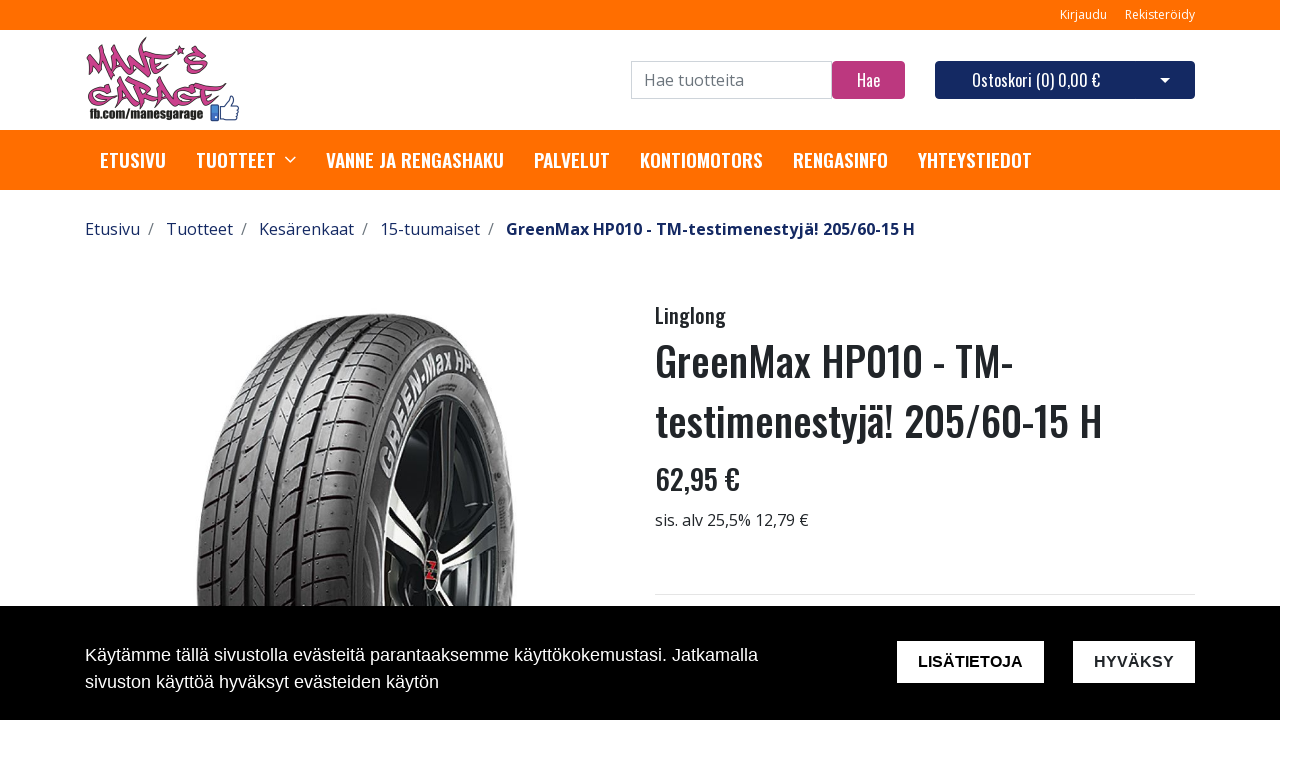

--- FILE ---
content_type: text/html; charset=UTF-8
request_url: https://rengasgarage.fi/fi/p/1051/kesarenkaat/15-tuumaiset/greenmax-hp010-tm-testimenestyja-205-60-15-h
body_size: 19970
content:
<!DOCTYPE html>
<html lang="fi" itemscope itemtype="http://schema.org/WebPage" prefix="og: http://ogp.me/ns#">
    <head>
                <meta charset="utf-8">
        <meta http-equiv="X-UA-Compatible" content="IE=edge">
        <meta name="viewport" content="width=device-width, initial-scale=1">

        <link rel="apple-touch-icon" sizes="180x180" href="https://rengasgarage.fi/web/images/favicon/apple-touch-icon.png">
        <link rel="icon" type="image/png" sizes="32x32" href="https://rengasgarage.fi/web/images/favicon/favicon-32x32.png">
        <link rel="icon" type="image/png" sizes="16x16" href="https://rengasgarage.fi/web/images/favicon/favicon-16x16.png">
        <link rel="manifest" href="https://rengasgarage.fi/web/images/favicon/site.webmanifest">
        <meta name="msapplication-TileColor" content="#222222">
        <meta name="theme-color" content="#ffffff">

                <title> Verkkokauppa | GreenMax HP010 - TM-testimenestyjä! 205/60-15 H</title>
        <meta property="og:title" content="Verkkokauppa | GreenMax HP010 - TM-testimenestyjä! 205/60-15 H" /><meta property="og:type" content="website" /><meta property="og:url" content="https://rengasgarage.fi/fi/p/1051/kesarenkaat/15-tuumaiset/greenmax-hp010-tm-testimenestyja-205-60-15-h" /><meta property="og:description" content="Linglong Greenmax HP010
Linglong p&auml;rj&auml;si erinomaisesti Tekniikan maailman suuressa rengasvertailussa (5/2017) saaden kouluarvosanan 8,3 ja nelj&auml; t&auml;hte&auml;.  T&auml;m&auml;" /><meta name="description" content="Linglong Greenmax HP010
Linglong p&auml;rj&auml;si erinomaisesti Tekniikan maailman suuressa rengasvertailussa (5/2017) saaden kouluarvosanan 8,3 ja nelj&auml; t&auml;hte&auml;.  T&auml;m&auml;" /><meta property="og:image" content="https://rengasgarage.fi/files/media/linglonggreenmaxhp010_348.jpg" />        <!--[if lt IE 9]>
        <script src="https://oss.maxcdn.com/html5shiv/3.7.2/html5shiv.min.js"></script>
        <script src="https://oss.maxcdn.com/respond/1.4.2/respond.min.js"></script>
        <![endif]-->
                    <!-- Google Analytics -->
            <script>
            (function(i,s,o,g,r,a,m){i['GoogleAnalyticsObject']=r;i[r]=i[r]||function(){
            (i[r].q=i[r].q||[]).push(arguments)},i[r].l=1*new Date();a=s.createElement(o),
            m=s.getElementsByTagName(o)[0];a.async=1;a.src=g;m.parentNode.insertBefore(a,m)
            })(window,document,'script','https://www.google-analytics.com/analytics.js','ga');

            ga('create', 'UA-175460448-1', 'auto');
            ga('send', 'pageview');
            </script>
            <!-- End Google Analytics -->
            <link href="https://rengasgarage.fi/web/cache/sources/priorityheader.min.css?v=25" rel="stylesheet" type="text/css">
<link href="https://rengasgarage.fi/web/cache/sources/header.min.css?v=25" rel="stylesheet" type="text/css">
        <link href="//fonts.googleapis.com/css?family=Titillium+Web:400,200,200italic,300,300italic,400italic,600,600italic,700,700italic,900" rel="stylesheet preload" as="style">
        <link href="//fonts.googleapis.com/css?family=Roboto:400,100,100italic,300,300italic,400italic,500,500italic,700,700italic,900,900italic&subset=latin,cyrillic" rel="stylesheet preload" as="style">
        <link href="//fonts.googleapis.com/css?family=Open+Sans:400,300,300italic,400italic,600,600italic,700italic,800,700,800italic&subset=latin,cyrillic-ext" rel="stylesheet preload" as="style">
        <link href="//fonts.googleapis.com/css?family=Ubuntu:400,700,500italic,500,400italic,300italic,300,700italic&subset=latin,cyrillic,cyrillic-ext" rel="stylesheet preload" as="style">
        <link href="//fonts.googleapis.com/css?family=Oswald:200,300,400,500,600,700&amp;subset=cyrillic" rel="stylesheet preload" as="style">
        <link href="//maxcdn.bootstrapcdn.com/font-awesome/4.4.0/css/font-awesome.min.css" rel="stylesheet preload" as="style">
        
        <style>
        body,.regular-font{font-family:'Open Sans',sans-serif}h1,h2,h3,h4,h5,h6,.h1,.h2,.h3,.h4,.h5,.h6{font-family:'Oswald',sans-serif}.custom-font{font-family:'Oswald',sans-serif}a{color:#142963}a:hover,a:focus,a:active{color:#0a183e}.bg-primary{background-color:#ff6e00!important}.bg-secondary{background-color:#ea5432!important}.bg-light{background-color:#efefef!important}.bg-dark{background-color:#131212!important}.bg-footer{background-color:#222222!important}.bg-footer-copyright{background-color:#222222!important}.text-primary{color:#ff6e00!important}.text-secondary{color:#ea5432!important}.text-light{color:#efefef!important}.text-dark{color:#131212!important}.text-info{color:#004085!important}.text-success{color:#4CAF50!important}.text-danger{color:#F44336!important}.alert-info{color:#004085;background-color:#cce5ff;border-color:#cce5ff}.alert-success{color:#4CAF50;background-color:#d4edda;border-color:#d4edda}.alert-danger{color:#F44336;background-color:#f8d7da;border-color:#f8d7da}.btn{padding:.375rem 1.5rem;border-radius:1;font-family:'Oswald',sans-serif}.btn-primary{color:#fff;background-color:#bc387f;border-color:#bc387f}.btn-primary:hover,.btn-primary:focus,.btn-primary:active{color:#fff;background-color:#222;border-color:#222}.btn-secondary{color:#fff;background-color:#142963;border-color:#142963}.btn-secondary:hover,.btn-secondary:focus,.btn-secondary:active{color:#fff;background-color:#222;border-color:#222}.btn-light{background-color:#efefef;border-color:#efefef}.btn-light:hover,.btn-light:focus,.btn-light:active{background-color:#e2e6ea;border-color:#e2e6ea}.btn-dark{background-color:#131212;border-color:#131212}.btn-dark:hover,.btn-dark:focus,.btn-dark:active{background-color:#1d2124;border-color:#1d2124}.btn-info{background-color:#004085;border-color:#004085}.btn-info:hover,.btn-info:focus,.btn-info:active{background-color:#003269;border-color:#003269}.btn-success{background-color:#4CAF50;border-color:#4CAF50}.btn-success:hover,.btn-success:focus,.btn-success:active{background-color:#218838;border-color:#218838}.btn-danger{background-color:#F44336;border-color:#F44336}.btn-danger:hover,.btn-danger:focus,.btn-danger:active{background-color:#d03a2f;border-color:#d03a2f}.form-control{padding:.375rem .75rem;color:#495057;background-color:#fff;border:1px solid #ced4da;border-radius:0}.mainheader-logo-img{width:auto;height:92px;max-height:100px}.main-footer-copyright-logo{width:auto;height:40px}.product-highlight-sticker{background-color:#FF6E00;color:#fff}.category-highlights:hover .category-highlights-overlay{background-color:#ff6e00}.product-list .slick-next:before,.product-list .slick-prev:before{color:#bc387f!important}        </style>
        <meta name="google-site-verification" content="RB3MhlbpXID-MWuX0IjkdKDtTFtS1FLGlEX7RJbNuOU" />
    </head>
        <body class="page-id-9" >
        <div id="preloader">
            <div id="status">
                <div class="loader"></div>
            </div>
        </div>
<div  class="content main-content" ><div  class="bc-splitter bc-splitter-fullwidth" ><div  class="row" ><div  class="col-md-12" ><div class="mod_wrap block-additionalMenu"><script type="application/json" id="block-additional-menu-translations" class="js-site-translations">
    {"T_PASSWORD_MSG_EMAIL_FOR_FORGOTTEN_PW":"Anna s\u00e4hk\u00f6postiosoite jota k\u00e4ytit rekister\u00f6innin yhteydess\u00e4. Uusi salasana l\u00e4hetet\u00e4\u00e4n t\u00e4h\u00e4n osoitteeseen.","T_PASSWORD_MSG_NEW_PW_SENT":"Uusi salasana on l\u00e4hetetty annettuun s\u00e4hk\u00f6postiosoitteeseen.","T_PASSWORD_MSG_NO_SUCH_USER":"Annetulle s\u00e4hk\u00f6postiosoitteelle ei l\u00f6ytynyt rekister\u00f6itynytt\u00e4 k\u00e4ytt\u00e4j\u00e4\u00e4!"}</script>

<nav class="additional-menu bg-primary">
    <div class="container">
        <div class="additional-menu-contents">
            <div class="additional-menu-left">
                <div class="additional-menu-contact-info">
                                    </div>
            </div>
            <div class="additional-menu-right">
                
                <a class="additional-menu-link" href="#!" data-toggle="modal" data-target="#loginModal">
                    Kirjaudu                </a>
                <a class="additional-menu-link" href="https://rengasgarage.fi/fi/rekisteroidy">
                    Rekister&ouml;idy                </a>

                
                
            </div>
        </div>
    </div>
</nav>

<!-- Modal LOGIN -->
<div class="modal fade" id="loginModal" tabindex="-1" role="dialog" aria-labelledby="loginModalLabel" aria-hidden="true">
    <div class="modal-dialog" role="document">
        <div class="modal-content">
            <div class="modal-header">
                <h5 class="modal-title" id="loginModalLabel">Kirjaudu</h5>
                <button type="button" class="close" data-dismiss="modal" aria-label="Close">
                    <span aria-hidden="true">&times;</span>
                </button>
            </div>
            <div class="modal-body">
                <form id="t42l1f9did45a9541899e098" novalidate>
                    <div class="form-group">
                        <label for="loginEmail">S&auml;hk&ouml;posti*</label>
                        <input type="email" class="form-control" name="loginEmail" id="loginEmail" aria-describedby="loginEmail" placeholder="S&auml;hk&ouml;posti*">
                    </div>
                    <div class="form-group">
                        <label for="loginPassword">Salasana</label>
                        <input type="password" class="form-control" name="loginPassword" id="loginPassword" placeholder="Salasana">
                        <div class="invalid-feedback">Tarkista kenttä</div>
                    </div>
                    <a class="login-modal-forgotten-pw help-block forgotten_password">Unohditko salasanasi?</a>
                </form>
            </div>
            <div class="modal-footer">
                <button type="button" class="btn btn-primary" id="js-additionalmenu-login" data-formid="t42l1f9did45a9541899e098">
                    Kirjaudu                </button>
            </div>
        </div>
    </div>
</div>

<!-- Modal OPTIONS -->
<div class="modal fade" id="optionsModal" tabindex="-1" role="dialog" aria-labelledby="optionsModalLabel" aria-hidden="true">
    <div class="modal-dialog" role="document">
        <div class="modal-content">
            <div class="modal-header">
                <h5 class="modal-title" id="optionsModalLabel">Asetukset</h5>
                <button type="button" class="close" data-dismiss="modal" aria-label="Close">
                    <span aria-hidden="true">&times;</span>
                </button>
            </div>
            <div class="modal-body">
                <form novalidate>

                                        <div class="form-group">
                        <i class="additional-menu-icon fa fa-flag"></i>
                        <label for="js-optionsLanguage">Kieli</label>
                        <div class="dropdown" id="js-optionsLanguage">
                            <button class="btn btn-dropdown dropdown-toggle" type="button" data-toggle="dropdown" aria-haspopup="true" aria-expanded="false">
                                <img src="https://rengasgarage.fi/core/resources_core/atfimages/flags/fi.png" alt="Suomi">
                                Suomi                            </button>
                            <div class="dropdown-menu">
                                                                        <button class="dropdown-item active" data-value="1" type="button">
                                            <img src="https://rengasgarage.fi/core/resources_core/atfimages/flags/fi.png" alt="Suomi">
                                            Suomi                                        </button>
                                        
                            </div>
                        </div>
                    </div>

                                        <div class="form-group">
                        <i class="additional-menu-icon fa fa-money"></i>
                        <label for="js-optionsCurrency">Valuutta</label>

                        <div class="dropdown" id="js-optionsCurrency">
                            <button class="btn btn-dropdown dropdown-toggle" type="button" data-toggle="dropdown" aria-haspopup="true" aria-expanded="false">
                                                                <img src="https://rengasgarage.fi/files/media/eu_229.png" alt="Euro">
                                                                Euro                            </button>
                            <div class="dropdown-menu">
                                                                        <button class="dropdown-item active" data-value="1" type="button">
                                                                                        <img src="https://rengasgarage.fi/files/media/eu_229.png" alt="Euro">
                                                                                        Euro                                        </button>
                                                                                <button class="dropdown-item " data-value="2" type="button">
                                                                                        <img src="https://rengasgarage.fi/files/media/ru_228.png" alt="Rupla">
                                                                                        Rupla                                        </button>
                                                                    </div>
                        </div>
                    </div>

                                        <div class="form-group">
                        <i class="additional-menu-icon fa fa-globe"></i>
                        <label for="js-optionsCountry">Maa</label>
                        <div class="dropdown" id="js-optionsCountry">
                            <button class="btn btn-dropdown dropdown-toggle" type="button" data-toggle="dropdown" aria-haspopup="true" aria-expanded="false">
                                                                <img src="https://rengasgarage.fi/files/media/fi_230.png" alt="Suomi">
                                                                Suomi                            </button>
                            <div class="dropdown-menu">
                                                                        <button class="dropdown-item active" data-value="1" type="button">
                                                                                        <img src="https://rengasgarage.fi/files/media/fi_230.png" alt="Suomi">
                                                                                        Suomi                                        </button>
                                                                    </div>
                        </div>
                    </div>
                </form>
            </div>
            <div class="modal-footer">
                <button type="button" class="btn btn-primary" id="js-additionalmenu-save-options">
                    Tallenna                </button>
            </div>
        </div>
    </div>
</div>

<div class="modal fade" id="forcePasswordChangeModal" tabindex="-1" role="dialog" aria-labelledby="forcePasswordChangeModalLabel" aria-hidden="true" data-backdrop="static" data-keyboard="false">
    <div class="modal-dialog login-modal-area">
        <div class="modal-content login-modal">
            <div class="modal-header">
                <h4 class="modal-title" id="forcePasswordChangeModalLabel">Vaihda salasana</h4>
            </div>
            <div class="modal-body">
                <form action="#" id="forcePasswordChange" class="form-vertical" method="post">
                    <input type="hidden" name="userkey" id="userkey" value="">
                    <fieldset>
                                                <div class="form-group">
                            <label class="col-md-12 control-label" for="oldPassword">Vanha salasana</label>
                            <div class="col-md-12">
                                <input id="oldPassword" name="oldPassword" type="password" placeholder="" class="form-control input-md">
                            </div>
                        </div>

                                                <div class="form-group">
                            <label class="col-md-12 control-label" for="newPassword1">Salasana</label>
                            <div class="col-md-12">
                                <input id="newPassword1" name="password1" type="password" placeholder="" class="form-control input-md">
                            </div>
                        </div>

                                                <div class="form-group">
                            <label class="col-md-12 control-label" for="newPassword2">Salasana uudelleen</label>
                            <div class="col-md-12">
                                <input id="newPassword2" name="password2" type="password" placeholder="" class="form-control input-md">
                                <small id="password-error" class="text-danger hidden"></small>
                            </div>
                        </div>

                        <div class="form-group profile">
                            <div class="col-md-12 profile">
                                <div class="margin-20"></div>
                                <span class="password">
                                    Salasanan täytyy olla vähintään 8 merkkiä pitkä, sisältää vähintää yhden pienen kirjaimen, yhden ison kirjaimen ja yhden numeron.                                </span>
                            </div>
                        </div>

                                                <div class="form-group">
                            <div class="col-md-12">
                                <button id="changePasswordBtn" name="changePasswordBtn" class="btn btn-primary website-button">Tallenna</button>
                            </div>
                        </div>
                    </fieldset>
                </form>
            </div>
        </div>
    </div>
</div>
</div><div class="mod_wrap block-mainHeader"><nav class="mainheader">
    <div class="container">
        <div class="mainheader-upper row no-gutters justify-content-between align-items-center">
            <div class="mainheader-upper-left">
                <div class="mainheader-logo-wrapper">
                                    <a href="https://rengasgarage.fi">
                                                <img class="mainheader-logo-img" src="https://rengasgarage.fi/img/img.php?src=https%3A%2F%2Frengasgarage.fi%2Ffiles%2Fmedia%2Fmanesgarage1_334.png&amp;h=92&amp;zc=1&amp;q=90" alt="Mane's Garage">
                                            </a>
                                </div>
            </div>
            <div class="mainheader-upper-right">
                <div class="mainheader-search-wrapper">
    <form class="mainheader-search-form form-inline" id="main-header-live-search-form" action="https://rengasgarage.fi/fi/haku">
        <input class="mainheader-search-input form-control" type="search" id="live-search" name="search[words]" placeholder="Hae tuotteita" aria-label="Search">
        <button class="mainheader-search-button btn btn-primary" type="submit" id="mainheader-search-button">Hae</button>
    </form>
        <ul class="mainheader-live-search">
    </ul>
</div>

                                    <div class="mainheader-cart-wrapper">
                        
<div class="mainheader-cart-btn-group btn-group">
    <a class="mainheader-cart-button btn btn-secondary" href="https://rengasgarage.fi/fi/ostoskori">
        Ostoskori        (<span id="mainheader-cart-product-count">0</span>)
        <span class="mainheader-cart-total-price">0,00 €</span>
    </a>
    <button type="button" class="btn btn-secondary dropdown-toggle dropdown-toggle-split" id="js-mainheader-cart-toggle" aria-haspopup="true" aria-expanded="false">
        <span class="sr-only">Avaa ostoskori</span>
    </button>
</div>
<div class="mainheader-cart-dropdown" id="js-mainheader-cart-dropdown">
    <div class="mainheader-cart-dropdown-content">
                <div class="mainheader-cart-total">
            <div class="mainheader-cart-total-title">
                Yhteens&auml;            </div>
            <div class="mainheader-cart-total-price">
                0,00 €            </div>
        </div>
    </div>
</div>
                    </div>
                                </div>
        </div>
    </div>
</nav>
<div class="clear"></div>
</div><div class="mod_wrap block-megaMenu"><div class="megamenu js-megamenu container-fluid bg-primary">
    <div class="megamenu-list" id="js-megamenu-list">
        <div class="container">
            <nav class="megamenu-navbar nav">
                <ul class="megamenu-navbar-wrapper">
                    
<li class="megamenu-list-element custom-font megamenu-level-1 js-megamenu-level-1  ">
    <a href="https://rengasgarage.fi/fi">
        Etusivu    </a>

    </li>

    
    
<li class="megamenu-list-element custom-font megamenu-products js-megamenu-products hasChildren megamenu-level-1 js-megamenu-level-1">
    <a href="https://rengasgarage.fi/fi/tuotteet">
        Tuotteet    </a>
    <ul class="megamenu-children megamenu-level-1-children"></ul>
</li>


<li class="megamenu-list-element custom-font megamenu-level-1 js-megamenu-level-1  ">
    <a href="https://rengasgarage.fi/fi/vanne-ja-rengashaku">
        Vanne ja rengashaku    </a>

    </li>

    

<li class="megamenu-list-element custom-font megamenu-level-1 js-megamenu-level-1  ">
    <a href="https://rengasgarage.fi/fi/palvelut">
        Palvelut    </a>

    </li>

    

<li class="megamenu-list-element custom-font megamenu-level-1 js-megamenu-level-1  ">
    <a href="https://rengasgarage.fi/fi/kontiomotors">
        Kontiomotors    </a>

    </li>

    

<li class="megamenu-list-element custom-font megamenu-level-1 js-megamenu-level-1  ">
    <a href="https://rengasgarage.fi/fi/rengasinfo">
        Rengasinfo    </a>

    </li>

    

<li class="megamenu-list-element custom-font megamenu-level-1 js-megamenu-level-1  ">
    <a href="https://rengasgarage.fi/fi/yhteystiedot">
        Yhteystiedot    </a>

    </li>

    
                </ul>
            </nav>
        </div>

                <div class="megamenu-products-container js-megamenu-products-container container-fluid" style="display:none;">
            <div class="megamenu-products-container-inner container">
                <div class="megamenu-products-container-columns-container row">
                    <div class="megamenu-products-column megamenu-products-main-categories col-md-3">

                        
                        <div class="megamenu-products-entry megamenu-products-main-category js-megamenu-products-main-category" data-id="442">
                            <a href="https://rengasgarage.fi/fi/c/442/ajoneuvot" class="js-megamenu-maincategory-link">
                                <span>Ajoneuvot</span>
                            </a>
                        </div>

                        
                        <div class="megamenu-products-entry megamenu-products-main-category js-megamenu-products-main-category" data-id="493">
                            <a href="https://rengasgarage.fi/fi/c/493/kesarenkaat" class="js-megamenu-maincategory-link">
                                <span>Kesärenkaat</span>
                            </a>
                        </div>

                        
                        <div class="megamenu-products-entry megamenu-products-main-category js-megamenu-products-main-category" data-id="514">
                            <a href="https://rengasgarage.fi/fi/c/514/rengastarvikkeet" class="js-megamenu-maincategory-link">
                                <span>Rengastarvikkeet</span>
                            </a>
                        </div>

                        
                        <div class="megamenu-products-entry megamenu-products-main-category js-megamenu-products-main-category" data-id="548">
                            <a href="https://rengasgarage.fi/fi/c/548/talvirenkaat" class="js-megamenu-maincategory-link">
                                <span>Talvirenkaat</span>
                            </a>
                        </div>

                        
                        <div class="megamenu-products-entry megamenu-products-main-category js-megamenu-products-main-category" data-id="566">
                            <a href="https://rengasgarage.fi/fi/c/566/vanteet" class="js-megamenu-maincategory-link">
                                <span>Vanteet</span>
                            </a>
                        </div>

                        
                    </div>

                    <div class="megamenu-products-column megamenu-products-sub-categories col-md-6">
                        <div
    class="megamenu-products-entry megamenu-products-sub-category megamenu-products-sub-category-level-1 js-megamenu-products-sub-category-level-1"
    data-pid="442"
    style="display:none;"    >

    
        <div class="megamenu-products-sub-category-children">
        <div
    class="megamenu-products-entry megamenu-products-sub-category megamenu-products-sub-category-level-2 js-megamenu-products-sub-category-level-2"
    data-pid="443"
        >

        <a href="https://rengasgarage.fi/fi/c/443/ajoneuvot/kruiserit">
        Kruiserit    </a>
    
    
</div>
<div
    class="megamenu-products-entry megamenu-products-sub-category megamenu-products-sub-category-level-2 js-megamenu-products-sub-category-level-2"
    data-pid="444"
        >

        <a href="https://rengasgarage.fi/fi/c/444/ajoneuvot/skootterit">
        Skootterit    </a>
    
    
</div>
<div
    class="megamenu-products-entry megamenu-products-sub-category megamenu-products-sub-category-level-2 js-megamenu-products-sub-category-level-2"
    data-pid="445"
        >

        <a href="https://rengasgarage.fi/fi/c/445/ajoneuvot/3-ja-4-pyoraiset">
        3- ja 4-pyöräiset    </a>
    
    
</div>
<div
    class="megamenu-products-entry megamenu-products-sub-category megamenu-products-sub-category-level-2 js-megamenu-products-sub-category-level-2"
    data-pid="446"
        >

        <a href="https://rengasgarage.fi/fi/c/446/ajoneuvot/lisavarusteet">
        Lisävarusteet    </a>
    
        <div class="megamenu-products-sub-category-children">
        <div
    class="megamenu-products-entry megamenu-products-sub-category megamenu-products-sub-category-level-3 js-megamenu-products-sub-category-level-3"
    data-pid="448"
        >

        <a href="https://rengasgarage.fi/fi/c/448/ajoneuvot/lisavarusteet/caravan-kruiser">
        Caravan Kruiser    </a>
    
    
</div>
<div
    class="megamenu-products-entry megamenu-products-sub-category megamenu-products-sub-category-level-3 js-megamenu-products-sub-category-level-3"
    data-pid="450"
        >

        <a href="https://rengasgarage.fi/fi/c/450/ajoneuvot/lisavarusteet/e-move">
        e-Move    </a>
    
    
</div>
<div
    class="megamenu-products-entry megamenu-products-sub-category megamenu-products-sub-category-level-3 js-megamenu-products-sub-category-level-3"
    data-pid="451"
        >

        <a href="https://rengasgarage.fi/fi/c/451/ajoneuvot/lisavarusteet/e-scooter">
        e-Scooter    </a>
    
    
</div>
<div
    class="megamenu-products-entry megamenu-products-sub-category megamenu-products-sub-category-level-3 js-megamenu-products-sub-category-level-3"
    data-pid="455"
        >

        <a href="https://rengasgarage.fi/fi/c/455/ajoneuvot/lisavarusteet/kruiser-ja-premium-pack">
        Kruiser ja Premium Pack    </a>
    
    
</div>
<div
    class="megamenu-products-entry megamenu-products-sub-category megamenu-products-sub-category-level-3 js-megamenu-products-sub-category-level-3"
    data-pid="456"
        >

        <a href="https://rengasgarage.fi/fi/c/456/ajoneuvot/lisavarusteet/kruiser-long-range">
        Kruiser Long Range    </a>
    
    
</div>
<div
    class="megamenu-products-entry megamenu-products-sub-category megamenu-products-sub-category-level-3 js-megamenu-products-sub-category-level-3"
    data-pid="460"
        >

        <a href="https://rengasgarage.fi/fi/c/460/ajoneuvot/lisavarusteet/kruiser-tiffany">
        Kruiser Tiffany    </a>
    
    
</div>
<div
    class="megamenu-products-entry megamenu-products-sub-category megamenu-products-sub-category-level-3 js-megamenu-products-sub-category-level-3"
    data-pid="461"
        >

        <a href="https://rengasgarage.fi/fi/c/461/ajoneuvot/lisavarusteet/kruiser-tiffany-express">
        Kruiser Tiffany Express    </a>
    
    
</div>
<div
    class="megamenu-products-entry megamenu-products-sub-category megamenu-products-sub-category-level-3 js-megamenu-products-sub-category-level-3"
    data-pid="462"
        >

        <a href="https://rengasgarage.fi/fi/c/462/ajoneuvot/lisavarusteet/kruiser-trike">
        Kruiser Trike    </a>
    
    
</div>
<div
    class="megamenu-products-entry megamenu-products-sub-category megamenu-products-sub-category-level-3 js-megamenu-products-sub-category-level-3"
    data-pid="464"
        >

        <a href="https://rengasgarage.fi/fi/c/464/ajoneuvot/lisavarusteet/silverfox-four-ja-lang-2-0">
        Silverfox, Four ja Lang 2.0    </a>
    
    
</div>
    </div>
    
</div>
<div
    class="megamenu-products-entry megamenu-products-sub-category megamenu-products-sub-category-level-2 js-megamenu-products-sub-category-level-2"
    data-pid="465"
        >

        <a href="https://rengasgarage.fi/fi/c/465/ajoneuvot/varaosat">
        Varaosat    </a>
    
        <div class="megamenu-products-sub-category-children">
        <div
    class="megamenu-products-entry megamenu-products-sub-category megamenu-products-sub-category-level-3 js-megamenu-products-sub-category-level-3"
    data-pid="466"
        >

        <a href="https://rengasgarage.fi/fi/c/466/ajoneuvot/varaosat/autokruiser">
        Autokruiser    </a>
    
    
</div>
<div
    class="megamenu-products-entry megamenu-products-sub-category megamenu-products-sub-category-level-3 js-megamenu-products-sub-category-level-3"
    data-pid="467"
        >

        <a href="https://rengasgarage.fi/fi/c/467/ajoneuvot/varaosat/autokruiser-luxury-longrange">
        Autokruiser Luxury LongRange    </a>
    
    
</div>
<div
    class="megamenu-products-entry megamenu-products-sub-category megamenu-products-sub-category-level-3 js-megamenu-products-sub-category-level-3"
    data-pid="469"
        >

        <a href="https://rengasgarage.fi/fi/c/469/ajoneuvot/varaosat/e-manki">
        e Manki    </a>
    
    
</div>
<div
    class="megamenu-products-entry megamenu-products-sub-category megamenu-products-sub-category-level-3 js-megamenu-products-sub-category-level-3"
    data-pid="470"
        >

        <a href="https://rengasgarage.fi/fi/c/470/ajoneuvot/varaosat/e-move">
        e-Move    </a>
    
    
</div>
<div
    class="megamenu-products-entry megamenu-products-sub-category megamenu-products-sub-category-level-3 js-megamenu-products-sub-category-level-3"
    data-pid="471"
        >

        <a href="https://rengasgarage.fi/fi/c/471/ajoneuvot/varaosat/e-scooter">
        e-Scooter    </a>
    
    
</div>
<div
    class="megamenu-products-entry megamenu-products-sub-category megamenu-products-sub-category-level-3 js-megamenu-products-sub-category-level-3"
    data-pid="472"
        >

        <a href="https://rengasgarage.fi/fi/c/472/ajoneuvot/varaosat/e-scooter-2-0">
        e-Scooter 2.0    </a>
    
    
</div>
<div
    class="megamenu-products-entry megamenu-products-sub-category megamenu-products-sub-category-level-3 js-megamenu-products-sub-category-level-3"
    data-pid="473"
        >

        <a href="https://rengasgarage.fi/fi/c/473/ajoneuvot/varaosat/greenbear">
        GreenBear    </a>
    
    
</div>
<div
    class="megamenu-products-entry megamenu-products-sub-category megamenu-products-sub-category-level-3 js-megamenu-products-sub-category-level-3"
    data-pid="474"
        >

        <a href="https://rengasgarage.fi/fi/c/474/ajoneuvot/varaosat/kids-cross">
        Kids Cross    </a>
    
    
</div>
<div
    class="megamenu-products-entry megamenu-products-sub-category megamenu-products-sub-category-level-3 js-megamenu-products-sub-category-level-3"
    data-pid="475"
        >

        <a href="https://rengasgarage.fi/fi/c/475/ajoneuvot/varaosat/kruiser-elektra-forte">
        Kruiser Elektra / Forte    </a>
    
    
</div>
<div
    class="megamenu-products-entry megamenu-products-sub-category megamenu-products-sub-category-level-3 js-megamenu-products-sub-category-level-3"
    data-pid="476"
        >

        <a href="https://rengasgarage.fi/fi/c/476/ajoneuvot/varaosat/kruiser-heritage">
        Kruiser Heritage    </a>
    
    
</div>
<div
    class="megamenu-products-entry megamenu-products-sub-category megamenu-products-sub-category-level-3 js-megamenu-products-sub-category-level-3"
    data-pid="477"
        >

        <a href="https://rengasgarage.fi/fi/c/477/ajoneuvot/varaosat/kruiser-heritage-mopo">
        Kruiser Heritage Mopo    </a>
    
    
</div>
<div
    class="megamenu-products-entry megamenu-products-sub-category megamenu-products-sub-category-level-3 js-megamenu-products-sub-category-level-3"
    data-pid="478"
        >

        <a href="https://rengasgarage.fi/fi/c/478/ajoneuvot/varaosat/kruiser-ja-premium-pack">
        Kruiser ja Premium Pack    </a>
    
    
</div>
<div
    class="megamenu-products-entry megamenu-products-sub-category megamenu-products-sub-category-level-3 js-megamenu-products-sub-category-level-3"
    data-pid="479"
        >

        <a href="https://rengasgarage.fi/fi/c/479/ajoneuvot/varaosat/kruiser-long-range">
        Kruiser Long Range    </a>
    
    
</div>
<div
    class="megamenu-products-entry megamenu-products-sub-category megamenu-products-sub-category-level-3 js-megamenu-products-sub-category-level-3"
    data-pid="480"
        >

        <a href="https://rengasgarage.fi/fi/c/480/ajoneuvot/varaosat/kruiser-long-range-style">
        Kruiser Long Range Style    </a>
    
    
</div>
<div
    class="megamenu-products-entry megamenu-products-sub-category megamenu-products-sub-category-level-3 js-megamenu-products-sub-category-level-3"
    data-pid="481"
        >

        <a href="https://rengasgarage.fi/fi/c/481/ajoneuvot/varaosat/kruiser-mopo">
        Kruiser Mopo    </a>
    
    
</div>
<div
    class="megamenu-products-entry megamenu-products-sub-category megamenu-products-sub-category-level-3 js-megamenu-products-sub-category-level-3"
    data-pid="483"
        >

        <a href="https://rengasgarage.fi/fi/c/483/ajoneuvot/varaosat/kruiser-tiffany-express">
        Kruiser Tiffany/Express    </a>
    
    
</div>
<div
    class="megamenu-products-entry megamenu-products-sub-category megamenu-products-sub-category-level-3 js-megamenu-products-sub-category-level-3"
    data-pid="484"
        >

        <a href="https://rengasgarage.fi/fi/c/484/ajoneuvot/varaosat/kruiser-trike">
        Kruiser Trike    </a>
    
    
</div>
<div
    class="megamenu-products-entry megamenu-products-sub-category megamenu-products-sub-category-level-3 js-megamenu-products-sub-category-level-3"
    data-pid="486"
        >

        <a href="https://rengasgarage.fi/fi/c/486/ajoneuvot/varaosat/lasten-kruiser">
        Lasten Kruiser    </a>
    
    
</div>
<div
    class="megamenu-products-entry megamenu-products-sub-category megamenu-products-sub-category-level-3 js-megamenu-products-sub-category-level-3"
    data-pid="487"
        >

        <a href="https://rengasgarage.fi/fi/c/487/ajoneuvot/varaosat/silverfox">
        Silverfox    </a>
    
    
</div>
<div
    class="megamenu-products-entry megamenu-products-sub-category megamenu-products-sub-category-level-3 js-megamenu-products-sub-category-level-3"
    data-pid="488"
        >

        <a href="https://rengasgarage.fi/fi/c/488/ajoneuvot/varaosat/silverfox-four">
        SilverFox Four    </a>
    
    
</div>
<div
    class="megamenu-products-entry megamenu-products-sub-category megamenu-products-sub-category-level-3 js-megamenu-products-sub-category-level-3"
    data-pid="489"
        >

        <a href="https://rengasgarage.fi/fi/c/489/ajoneuvot/varaosat/silverfox-four-ja-lang-2-0">
        SilverFox, Four ja Lang 2.0    </a>
    
    
</div>
<div
    class="megamenu-products-entry megamenu-products-sub-category megamenu-products-sub-category-level-3 js-megamenu-products-sub-category-level-3"
    data-pid="490"
        >

        <a href="https://rengasgarage.fi/fi/c/490/ajoneuvot/varaosat/supermoto">
        SuperMoto    </a>
    
    
</div>
    </div>
    
</div>
    </div>
    
</div>
<div
    class="megamenu-products-entry megamenu-products-sub-category megamenu-products-sub-category-level-2 js-megamenu-products-sub-category-level-2"
    data-pid="443"
    style="display:none;"    >

        <a href="https://rengasgarage.fi/fi/c/443/ajoneuvot/kruiserit">
        Kruiserit    </a>
    
    
</div>
<div
    class="megamenu-products-entry megamenu-products-sub-category megamenu-products-sub-category-level-2 js-megamenu-products-sub-category-level-2"
    data-pid="444"
    style="display:none;"    >

        <a href="https://rengasgarage.fi/fi/c/444/ajoneuvot/skootterit">
        Skootterit    </a>
    
    
</div>
<div
    class="megamenu-products-entry megamenu-products-sub-category megamenu-products-sub-category-level-2 js-megamenu-products-sub-category-level-2"
    data-pid="445"
    style="display:none;"    >

        <a href="https://rengasgarage.fi/fi/c/445/ajoneuvot/3-ja-4-pyoraiset">
        3- ja 4-pyöräiset    </a>
    
    
</div>
<div
    class="megamenu-products-entry megamenu-products-sub-category megamenu-products-sub-category-level-2 js-megamenu-products-sub-category-level-2"
    data-pid="446"
    style="display:none;"    >

        <a href="https://rengasgarage.fi/fi/c/446/ajoneuvot/lisavarusteet">
        Lisävarusteet    </a>
    
        <div class="megamenu-products-sub-category-children">
        <div
    class="megamenu-products-entry megamenu-products-sub-category megamenu-products-sub-category-level-3 js-megamenu-products-sub-category-level-3"
    data-pid="448"
        >

        <a href="https://rengasgarage.fi/fi/c/448/ajoneuvot/lisavarusteet/caravan-kruiser">
        Caravan Kruiser    </a>
    
    
</div>
<div
    class="megamenu-products-entry megamenu-products-sub-category megamenu-products-sub-category-level-3 js-megamenu-products-sub-category-level-3"
    data-pid="450"
        >

        <a href="https://rengasgarage.fi/fi/c/450/ajoneuvot/lisavarusteet/e-move">
        e-Move    </a>
    
    
</div>
<div
    class="megamenu-products-entry megamenu-products-sub-category megamenu-products-sub-category-level-3 js-megamenu-products-sub-category-level-3"
    data-pid="451"
        >

        <a href="https://rengasgarage.fi/fi/c/451/ajoneuvot/lisavarusteet/e-scooter">
        e-Scooter    </a>
    
    
</div>
<div
    class="megamenu-products-entry megamenu-products-sub-category megamenu-products-sub-category-level-3 js-megamenu-products-sub-category-level-3"
    data-pid="455"
        >

        <a href="https://rengasgarage.fi/fi/c/455/ajoneuvot/lisavarusteet/kruiser-ja-premium-pack">
        Kruiser ja Premium Pack    </a>
    
    
</div>
<div
    class="megamenu-products-entry megamenu-products-sub-category megamenu-products-sub-category-level-3 js-megamenu-products-sub-category-level-3"
    data-pid="456"
        >

        <a href="https://rengasgarage.fi/fi/c/456/ajoneuvot/lisavarusteet/kruiser-long-range">
        Kruiser Long Range    </a>
    
    
</div>
<div
    class="megamenu-products-entry megamenu-products-sub-category megamenu-products-sub-category-level-3 js-megamenu-products-sub-category-level-3"
    data-pid="460"
        >

        <a href="https://rengasgarage.fi/fi/c/460/ajoneuvot/lisavarusteet/kruiser-tiffany">
        Kruiser Tiffany    </a>
    
    
</div>
<div
    class="megamenu-products-entry megamenu-products-sub-category megamenu-products-sub-category-level-3 js-megamenu-products-sub-category-level-3"
    data-pid="461"
        >

        <a href="https://rengasgarage.fi/fi/c/461/ajoneuvot/lisavarusteet/kruiser-tiffany-express">
        Kruiser Tiffany Express    </a>
    
    
</div>
<div
    class="megamenu-products-entry megamenu-products-sub-category megamenu-products-sub-category-level-3 js-megamenu-products-sub-category-level-3"
    data-pid="462"
        >

        <a href="https://rengasgarage.fi/fi/c/462/ajoneuvot/lisavarusteet/kruiser-trike">
        Kruiser Trike    </a>
    
    
</div>
<div
    class="megamenu-products-entry megamenu-products-sub-category megamenu-products-sub-category-level-3 js-megamenu-products-sub-category-level-3"
    data-pid="464"
        >

        <a href="https://rengasgarage.fi/fi/c/464/ajoneuvot/lisavarusteet/silverfox-four-ja-lang-2-0">
        Silverfox, Four ja Lang 2.0    </a>
    
    
</div>
    </div>
    
</div>
<div
    class="megamenu-products-entry megamenu-products-sub-category megamenu-products-sub-category-level-3 js-megamenu-products-sub-category-level-3"
    data-pid="448"
    style="display:none;"    >

        <a href="https://rengasgarage.fi/fi/c/448/ajoneuvot/lisavarusteet/caravan-kruiser">
        Caravan Kruiser    </a>
    
    
</div>
<div
    class="megamenu-products-entry megamenu-products-sub-category megamenu-products-sub-category-level-3 js-megamenu-products-sub-category-level-3"
    data-pid="450"
    style="display:none;"    >

        <a href="https://rengasgarage.fi/fi/c/450/ajoneuvot/lisavarusteet/e-move">
        e-Move    </a>
    
    
</div>
<div
    class="megamenu-products-entry megamenu-products-sub-category megamenu-products-sub-category-level-3 js-megamenu-products-sub-category-level-3"
    data-pid="451"
    style="display:none;"    >

        <a href="https://rengasgarage.fi/fi/c/451/ajoneuvot/lisavarusteet/e-scooter">
        e-Scooter    </a>
    
    
</div>
<div
    class="megamenu-products-entry megamenu-products-sub-category megamenu-products-sub-category-level-3 js-megamenu-products-sub-category-level-3"
    data-pid="455"
    style="display:none;"    >

        <a href="https://rengasgarage.fi/fi/c/455/ajoneuvot/lisavarusteet/kruiser-ja-premium-pack">
        Kruiser ja Premium Pack    </a>
    
    
</div>
<div
    class="megamenu-products-entry megamenu-products-sub-category megamenu-products-sub-category-level-3 js-megamenu-products-sub-category-level-3"
    data-pid="456"
    style="display:none;"    >

        <a href="https://rengasgarage.fi/fi/c/456/ajoneuvot/lisavarusteet/kruiser-long-range">
        Kruiser Long Range    </a>
    
    
</div>
<div
    class="megamenu-products-entry megamenu-products-sub-category megamenu-products-sub-category-level-3 js-megamenu-products-sub-category-level-3"
    data-pid="460"
    style="display:none;"    >

        <a href="https://rengasgarage.fi/fi/c/460/ajoneuvot/lisavarusteet/kruiser-tiffany">
        Kruiser Tiffany    </a>
    
    
</div>
<div
    class="megamenu-products-entry megamenu-products-sub-category megamenu-products-sub-category-level-3 js-megamenu-products-sub-category-level-3"
    data-pid="461"
    style="display:none;"    >

        <a href="https://rengasgarage.fi/fi/c/461/ajoneuvot/lisavarusteet/kruiser-tiffany-express">
        Kruiser Tiffany Express    </a>
    
    
</div>
<div
    class="megamenu-products-entry megamenu-products-sub-category megamenu-products-sub-category-level-3 js-megamenu-products-sub-category-level-3"
    data-pid="462"
    style="display:none;"    >

        <a href="https://rengasgarage.fi/fi/c/462/ajoneuvot/lisavarusteet/kruiser-trike">
        Kruiser Trike    </a>
    
    
</div>
<div
    class="megamenu-products-entry megamenu-products-sub-category megamenu-products-sub-category-level-3 js-megamenu-products-sub-category-level-3"
    data-pid="464"
    style="display:none;"    >

        <a href="https://rengasgarage.fi/fi/c/464/ajoneuvot/lisavarusteet/silverfox-four-ja-lang-2-0">
        Silverfox, Four ja Lang 2.0    </a>
    
    
</div>
<div
    class="megamenu-products-entry megamenu-products-sub-category megamenu-products-sub-category-level-2 js-megamenu-products-sub-category-level-2"
    data-pid="465"
    style="display:none;"    >

        <a href="https://rengasgarage.fi/fi/c/465/ajoneuvot/varaosat">
        Varaosat    </a>
    
        <div class="megamenu-products-sub-category-children">
        <div
    class="megamenu-products-entry megamenu-products-sub-category megamenu-products-sub-category-level-3 js-megamenu-products-sub-category-level-3"
    data-pid="466"
        >

        <a href="https://rengasgarage.fi/fi/c/466/ajoneuvot/varaosat/autokruiser">
        Autokruiser    </a>
    
    
</div>
<div
    class="megamenu-products-entry megamenu-products-sub-category megamenu-products-sub-category-level-3 js-megamenu-products-sub-category-level-3"
    data-pid="467"
        >

        <a href="https://rengasgarage.fi/fi/c/467/ajoneuvot/varaosat/autokruiser-luxury-longrange">
        Autokruiser Luxury LongRange    </a>
    
    
</div>
<div
    class="megamenu-products-entry megamenu-products-sub-category megamenu-products-sub-category-level-3 js-megamenu-products-sub-category-level-3"
    data-pid="469"
        >

        <a href="https://rengasgarage.fi/fi/c/469/ajoneuvot/varaosat/e-manki">
        e Manki    </a>
    
    
</div>
<div
    class="megamenu-products-entry megamenu-products-sub-category megamenu-products-sub-category-level-3 js-megamenu-products-sub-category-level-3"
    data-pid="470"
        >

        <a href="https://rengasgarage.fi/fi/c/470/ajoneuvot/varaosat/e-move">
        e-Move    </a>
    
    
</div>
<div
    class="megamenu-products-entry megamenu-products-sub-category megamenu-products-sub-category-level-3 js-megamenu-products-sub-category-level-3"
    data-pid="471"
        >

        <a href="https://rengasgarage.fi/fi/c/471/ajoneuvot/varaosat/e-scooter">
        e-Scooter    </a>
    
    
</div>
<div
    class="megamenu-products-entry megamenu-products-sub-category megamenu-products-sub-category-level-3 js-megamenu-products-sub-category-level-3"
    data-pid="472"
        >

        <a href="https://rengasgarage.fi/fi/c/472/ajoneuvot/varaosat/e-scooter-2-0">
        e-Scooter 2.0    </a>
    
    
</div>
<div
    class="megamenu-products-entry megamenu-products-sub-category megamenu-products-sub-category-level-3 js-megamenu-products-sub-category-level-3"
    data-pid="473"
        >

        <a href="https://rengasgarage.fi/fi/c/473/ajoneuvot/varaosat/greenbear">
        GreenBear    </a>
    
    
</div>
<div
    class="megamenu-products-entry megamenu-products-sub-category megamenu-products-sub-category-level-3 js-megamenu-products-sub-category-level-3"
    data-pid="474"
        >

        <a href="https://rengasgarage.fi/fi/c/474/ajoneuvot/varaosat/kids-cross">
        Kids Cross    </a>
    
    
</div>
<div
    class="megamenu-products-entry megamenu-products-sub-category megamenu-products-sub-category-level-3 js-megamenu-products-sub-category-level-3"
    data-pid="475"
        >

        <a href="https://rengasgarage.fi/fi/c/475/ajoneuvot/varaosat/kruiser-elektra-forte">
        Kruiser Elektra / Forte    </a>
    
    
</div>
<div
    class="megamenu-products-entry megamenu-products-sub-category megamenu-products-sub-category-level-3 js-megamenu-products-sub-category-level-3"
    data-pid="476"
        >

        <a href="https://rengasgarage.fi/fi/c/476/ajoneuvot/varaosat/kruiser-heritage">
        Kruiser Heritage    </a>
    
    
</div>
<div
    class="megamenu-products-entry megamenu-products-sub-category megamenu-products-sub-category-level-3 js-megamenu-products-sub-category-level-3"
    data-pid="477"
        >

        <a href="https://rengasgarage.fi/fi/c/477/ajoneuvot/varaosat/kruiser-heritage-mopo">
        Kruiser Heritage Mopo    </a>
    
    
</div>
<div
    class="megamenu-products-entry megamenu-products-sub-category megamenu-products-sub-category-level-3 js-megamenu-products-sub-category-level-3"
    data-pid="478"
        >

        <a href="https://rengasgarage.fi/fi/c/478/ajoneuvot/varaosat/kruiser-ja-premium-pack">
        Kruiser ja Premium Pack    </a>
    
    
</div>
<div
    class="megamenu-products-entry megamenu-products-sub-category megamenu-products-sub-category-level-3 js-megamenu-products-sub-category-level-3"
    data-pid="479"
        >

        <a href="https://rengasgarage.fi/fi/c/479/ajoneuvot/varaosat/kruiser-long-range">
        Kruiser Long Range    </a>
    
    
</div>
<div
    class="megamenu-products-entry megamenu-products-sub-category megamenu-products-sub-category-level-3 js-megamenu-products-sub-category-level-3"
    data-pid="480"
        >

        <a href="https://rengasgarage.fi/fi/c/480/ajoneuvot/varaosat/kruiser-long-range-style">
        Kruiser Long Range Style    </a>
    
    
</div>
<div
    class="megamenu-products-entry megamenu-products-sub-category megamenu-products-sub-category-level-3 js-megamenu-products-sub-category-level-3"
    data-pid="481"
        >

        <a href="https://rengasgarage.fi/fi/c/481/ajoneuvot/varaosat/kruiser-mopo">
        Kruiser Mopo    </a>
    
    
</div>
<div
    class="megamenu-products-entry megamenu-products-sub-category megamenu-products-sub-category-level-3 js-megamenu-products-sub-category-level-3"
    data-pid="483"
        >

        <a href="https://rengasgarage.fi/fi/c/483/ajoneuvot/varaosat/kruiser-tiffany-express">
        Kruiser Tiffany/Express    </a>
    
    
</div>
<div
    class="megamenu-products-entry megamenu-products-sub-category megamenu-products-sub-category-level-3 js-megamenu-products-sub-category-level-3"
    data-pid="484"
        >

        <a href="https://rengasgarage.fi/fi/c/484/ajoneuvot/varaosat/kruiser-trike">
        Kruiser Trike    </a>
    
    
</div>
<div
    class="megamenu-products-entry megamenu-products-sub-category megamenu-products-sub-category-level-3 js-megamenu-products-sub-category-level-3"
    data-pid="486"
        >

        <a href="https://rengasgarage.fi/fi/c/486/ajoneuvot/varaosat/lasten-kruiser">
        Lasten Kruiser    </a>
    
    
</div>
<div
    class="megamenu-products-entry megamenu-products-sub-category megamenu-products-sub-category-level-3 js-megamenu-products-sub-category-level-3"
    data-pid="487"
        >

        <a href="https://rengasgarage.fi/fi/c/487/ajoneuvot/varaosat/silverfox">
        Silverfox    </a>
    
    
</div>
<div
    class="megamenu-products-entry megamenu-products-sub-category megamenu-products-sub-category-level-3 js-megamenu-products-sub-category-level-3"
    data-pid="488"
        >

        <a href="https://rengasgarage.fi/fi/c/488/ajoneuvot/varaosat/silverfox-four">
        SilverFox Four    </a>
    
    
</div>
<div
    class="megamenu-products-entry megamenu-products-sub-category megamenu-products-sub-category-level-3 js-megamenu-products-sub-category-level-3"
    data-pid="489"
        >

        <a href="https://rengasgarage.fi/fi/c/489/ajoneuvot/varaosat/silverfox-four-ja-lang-2-0">
        SilverFox, Four ja Lang 2.0    </a>
    
    
</div>
<div
    class="megamenu-products-entry megamenu-products-sub-category megamenu-products-sub-category-level-3 js-megamenu-products-sub-category-level-3"
    data-pid="490"
        >

        <a href="https://rengasgarage.fi/fi/c/490/ajoneuvot/varaosat/supermoto">
        SuperMoto    </a>
    
    
</div>
    </div>
    
</div>
<div
    class="megamenu-products-entry megamenu-products-sub-category megamenu-products-sub-category-level-3 js-megamenu-products-sub-category-level-3"
    data-pid="466"
    style="display:none;"    >

        <a href="https://rengasgarage.fi/fi/c/466/ajoneuvot/varaosat/autokruiser">
        Autokruiser    </a>
    
    
</div>
<div
    class="megamenu-products-entry megamenu-products-sub-category megamenu-products-sub-category-level-3 js-megamenu-products-sub-category-level-3"
    data-pid="467"
    style="display:none;"    >

        <a href="https://rengasgarage.fi/fi/c/467/ajoneuvot/varaosat/autokruiser-luxury-longrange">
        Autokruiser Luxury LongRange    </a>
    
    
</div>
<div
    class="megamenu-products-entry megamenu-products-sub-category megamenu-products-sub-category-level-3 js-megamenu-products-sub-category-level-3"
    data-pid="469"
    style="display:none;"    >

        <a href="https://rengasgarage.fi/fi/c/469/ajoneuvot/varaosat/e-manki">
        e Manki    </a>
    
    
</div>
<div
    class="megamenu-products-entry megamenu-products-sub-category megamenu-products-sub-category-level-3 js-megamenu-products-sub-category-level-3"
    data-pid="470"
    style="display:none;"    >

        <a href="https://rengasgarage.fi/fi/c/470/ajoneuvot/varaosat/e-move">
        e-Move    </a>
    
    
</div>
<div
    class="megamenu-products-entry megamenu-products-sub-category megamenu-products-sub-category-level-3 js-megamenu-products-sub-category-level-3"
    data-pid="471"
    style="display:none;"    >

        <a href="https://rengasgarage.fi/fi/c/471/ajoneuvot/varaosat/e-scooter">
        e-Scooter    </a>
    
    
</div>
<div
    class="megamenu-products-entry megamenu-products-sub-category megamenu-products-sub-category-level-3 js-megamenu-products-sub-category-level-3"
    data-pid="472"
    style="display:none;"    >

        <a href="https://rengasgarage.fi/fi/c/472/ajoneuvot/varaosat/e-scooter-2-0">
        e-Scooter 2.0    </a>
    
    
</div>
<div
    class="megamenu-products-entry megamenu-products-sub-category megamenu-products-sub-category-level-3 js-megamenu-products-sub-category-level-3"
    data-pid="473"
    style="display:none;"    >

        <a href="https://rengasgarage.fi/fi/c/473/ajoneuvot/varaosat/greenbear">
        GreenBear    </a>
    
    
</div>
<div
    class="megamenu-products-entry megamenu-products-sub-category megamenu-products-sub-category-level-3 js-megamenu-products-sub-category-level-3"
    data-pid="474"
    style="display:none;"    >

        <a href="https://rengasgarage.fi/fi/c/474/ajoneuvot/varaosat/kids-cross">
        Kids Cross    </a>
    
    
</div>
<div
    class="megamenu-products-entry megamenu-products-sub-category megamenu-products-sub-category-level-3 js-megamenu-products-sub-category-level-3"
    data-pid="475"
    style="display:none;"    >

        <a href="https://rengasgarage.fi/fi/c/475/ajoneuvot/varaosat/kruiser-elektra-forte">
        Kruiser Elektra / Forte    </a>
    
    
</div>
<div
    class="megamenu-products-entry megamenu-products-sub-category megamenu-products-sub-category-level-3 js-megamenu-products-sub-category-level-3"
    data-pid="476"
    style="display:none;"    >

        <a href="https://rengasgarage.fi/fi/c/476/ajoneuvot/varaosat/kruiser-heritage">
        Kruiser Heritage    </a>
    
    
</div>
<div
    class="megamenu-products-entry megamenu-products-sub-category megamenu-products-sub-category-level-3 js-megamenu-products-sub-category-level-3"
    data-pid="477"
    style="display:none;"    >

        <a href="https://rengasgarage.fi/fi/c/477/ajoneuvot/varaosat/kruiser-heritage-mopo">
        Kruiser Heritage Mopo    </a>
    
    
</div>
<div
    class="megamenu-products-entry megamenu-products-sub-category megamenu-products-sub-category-level-3 js-megamenu-products-sub-category-level-3"
    data-pid="478"
    style="display:none;"    >

        <a href="https://rengasgarage.fi/fi/c/478/ajoneuvot/varaosat/kruiser-ja-premium-pack">
        Kruiser ja Premium Pack    </a>
    
    
</div>
<div
    class="megamenu-products-entry megamenu-products-sub-category megamenu-products-sub-category-level-3 js-megamenu-products-sub-category-level-3"
    data-pid="479"
    style="display:none;"    >

        <a href="https://rengasgarage.fi/fi/c/479/ajoneuvot/varaosat/kruiser-long-range">
        Kruiser Long Range    </a>
    
    
</div>
<div
    class="megamenu-products-entry megamenu-products-sub-category megamenu-products-sub-category-level-3 js-megamenu-products-sub-category-level-3"
    data-pid="480"
    style="display:none;"    >

        <a href="https://rengasgarage.fi/fi/c/480/ajoneuvot/varaosat/kruiser-long-range-style">
        Kruiser Long Range Style    </a>
    
    
</div>
<div
    class="megamenu-products-entry megamenu-products-sub-category megamenu-products-sub-category-level-3 js-megamenu-products-sub-category-level-3"
    data-pid="481"
    style="display:none;"    >

        <a href="https://rengasgarage.fi/fi/c/481/ajoneuvot/varaosat/kruiser-mopo">
        Kruiser Mopo    </a>
    
    
</div>
<div
    class="megamenu-products-entry megamenu-products-sub-category megamenu-products-sub-category-level-3 js-megamenu-products-sub-category-level-3"
    data-pid="483"
    style="display:none;"    >

        <a href="https://rengasgarage.fi/fi/c/483/ajoneuvot/varaosat/kruiser-tiffany-express">
        Kruiser Tiffany/Express    </a>
    
    
</div>
<div
    class="megamenu-products-entry megamenu-products-sub-category megamenu-products-sub-category-level-3 js-megamenu-products-sub-category-level-3"
    data-pid="484"
    style="display:none;"    >

        <a href="https://rengasgarage.fi/fi/c/484/ajoneuvot/varaosat/kruiser-trike">
        Kruiser Trike    </a>
    
    
</div>
<div
    class="megamenu-products-entry megamenu-products-sub-category megamenu-products-sub-category-level-3 js-megamenu-products-sub-category-level-3"
    data-pid="486"
    style="display:none;"    >

        <a href="https://rengasgarage.fi/fi/c/486/ajoneuvot/varaosat/lasten-kruiser">
        Lasten Kruiser    </a>
    
    
</div>
<div
    class="megamenu-products-entry megamenu-products-sub-category megamenu-products-sub-category-level-3 js-megamenu-products-sub-category-level-3"
    data-pid="487"
    style="display:none;"    >

        <a href="https://rengasgarage.fi/fi/c/487/ajoneuvot/varaosat/silverfox">
        Silverfox    </a>
    
    
</div>
<div
    class="megamenu-products-entry megamenu-products-sub-category megamenu-products-sub-category-level-3 js-megamenu-products-sub-category-level-3"
    data-pid="488"
    style="display:none;"    >

        <a href="https://rengasgarage.fi/fi/c/488/ajoneuvot/varaosat/silverfox-four">
        SilverFox Four    </a>
    
    
</div>
<div
    class="megamenu-products-entry megamenu-products-sub-category megamenu-products-sub-category-level-3 js-megamenu-products-sub-category-level-3"
    data-pid="489"
    style="display:none;"    >

        <a href="https://rengasgarage.fi/fi/c/489/ajoneuvot/varaosat/silverfox-four-ja-lang-2-0">
        SilverFox, Four ja Lang 2.0    </a>
    
    
</div>
<div
    class="megamenu-products-entry megamenu-products-sub-category megamenu-products-sub-category-level-3 js-megamenu-products-sub-category-level-3"
    data-pid="490"
    style="display:none;"    >

        <a href="https://rengasgarage.fi/fi/c/490/ajoneuvot/varaosat/supermoto">
        SuperMoto    </a>
    
    
</div>
<div
    class="megamenu-products-entry megamenu-products-sub-category megamenu-products-sub-category-level-1 js-megamenu-products-sub-category-level-1"
    data-pid="493"
    style="display:none;"    >

    
        <div class="megamenu-products-sub-category-children">
        <div
    class="megamenu-products-entry megamenu-products-sub-category megamenu-products-sub-category-level-2 js-megamenu-products-sub-category-level-2"
    data-pid="494"
        >

        <a href="https://rengasgarage.fi/fi/c/494/kesarenkaat/10-tuumaiset">
        10-tuumaiset    </a>
    
    
</div>
<div
    class="megamenu-products-entry megamenu-products-sub-category megamenu-products-sub-category-level-2 js-megamenu-products-sub-category-level-2"
    data-pid="495"
        >

        <a href="https://rengasgarage.fi/fi/c/495/kesarenkaat/12-tuumaiset">
        12-tuumaiset    </a>
    
    
</div>
<div
    class="megamenu-products-entry megamenu-products-sub-category megamenu-products-sub-category-level-2 js-megamenu-products-sub-category-level-2"
    data-pid="496"
        >

        <a href="https://rengasgarage.fi/fi/c/496/kesarenkaat/14-tuumaiset">
        14-tuumaiset    </a>
    
    
</div>
<div
    class="megamenu-products-entry megamenu-products-sub-category megamenu-products-sub-category-level-2 js-megamenu-products-sub-category-level-2"
    data-pid="497"
        >

        <a href="https://rengasgarage.fi/fi/c/497/kesarenkaat/15-tuumaiset">
        15-tuumaiset    </a>
    
    
</div>
<div
    class="megamenu-products-entry megamenu-products-sub-category megamenu-products-sub-category-level-2 js-megamenu-products-sub-category-level-2"
    data-pid="498"
        >

        <a href="https://rengasgarage.fi/fi/c/498/kesarenkaat/16-tuumaiset">
        16-tuumaiset    </a>
    
    
</div>
<div
    class="megamenu-products-entry megamenu-products-sub-category megamenu-products-sub-category-level-2 js-megamenu-products-sub-category-level-2"
    data-pid="499"
        >

        <a href="https://rengasgarage.fi/fi/c/499/kesarenkaat/17-tuumaiset">
        17-tuumaiset    </a>
    
    
</div>
<div
    class="megamenu-products-entry megamenu-products-sub-category megamenu-products-sub-category-level-2 js-megamenu-products-sub-category-level-2"
    data-pid="500"
        >

        <a href="https://rengasgarage.fi/fi/c/500/kesarenkaat/18-tuumaiset">
        18-tuumaiset    </a>
    
    
</div>
<div
    class="megamenu-products-entry megamenu-products-sub-category megamenu-products-sub-category-level-2 js-megamenu-products-sub-category-level-2"
    data-pid="501"
        >

        <a href="https://rengasgarage.fi/fi/c/501/kesarenkaat/19-tuumaiset">
        19-tuumaiset    </a>
    
    
</div>
<div
    class="megamenu-products-entry megamenu-products-sub-category megamenu-products-sub-category-level-2 js-megamenu-products-sub-category-level-2"
    data-pid="502"
        >

        <a href="https://rengasgarage.fi/fi/c/502/kesarenkaat/20-tuumaiset">
        20-tuumaiset    </a>
    
    
</div>
<div
    class="megamenu-products-entry megamenu-products-sub-category megamenu-products-sub-category-level-2 js-megamenu-products-sub-category-level-2"
    data-pid="503"
        >

        <a href="https://rengasgarage.fi/fi/c/503/kesarenkaat/21-tuumaiset">
        21-tuumaiset    </a>
    
    
</div>
<div
    class="megamenu-products-entry megamenu-products-sub-category megamenu-products-sub-category-level-2 js-megamenu-products-sub-category-level-2"
    data-pid="504"
        >

        <a href="https://rengasgarage.fi/fi/c/504/kesarenkaat/22-tuumaiset">
        22-tuumaiset    </a>
    
    
</div>
<div
    class="megamenu-products-entry megamenu-products-sub-category megamenu-products-sub-category-level-2 js-megamenu-products-sub-category-level-2"
    data-pid="505"
        >

        <a href="https://rengasgarage.fi/fi/c/505/kesarenkaat/23-tuumaiset">
        23-tuumaiset    </a>
    
    
</div>
<div
    class="megamenu-products-entry megamenu-products-sub-category megamenu-products-sub-category-level-2 js-megamenu-products-sub-category-level-2"
    data-pid="506"
        >

        <a href="https://rengasgarage.fi/fi/c/506/kesarenkaat/24-tuumaiset">
        24-tuumaiset    </a>
    
    
</div>
<div
    class="megamenu-products-entry megamenu-products-sub-category megamenu-products-sub-category-level-2 js-megamenu-products-sub-category-level-2"
    data-pid="509"
        >

        <a href="https://rengasgarage.fi/fi/c/509/kesarenkaat/henkiloauton-renkaat">
        Henkilöauton renkaat    </a>
    
    
</div>
<div
    class="megamenu-products-entry megamenu-products-sub-category megamenu-products-sub-category-level-2 js-megamenu-products-sub-category-level-2"
    data-pid="510"
        >

        <a href="https://rengasgarage.fi/fi/c/510/kesarenkaat/monkijan-renkaat">
        Mönkijän renkaat    </a>
    
    
</div>
<div
    class="megamenu-products-entry megamenu-products-sub-category megamenu-products-sub-category-level-2 js-megamenu-products-sub-category-level-2"
    data-pid="511"
        >

        <a href="https://rengasgarage.fi/fi/c/511/kesarenkaat/pakettiauton-renkaat">
        Pakettiauton renkaat    </a>
    
    
</div>
<div
    class="megamenu-products-entry megamenu-products-sub-category megamenu-products-sub-category-level-2 js-megamenu-products-sub-category-level-2"
    data-pid="512"
        >

        <a href="https://rengasgarage.fi/fi/c/512/kesarenkaat/perakarryn-asuntovaunun-pyorat">
        Peräkärryn / asuntovaunun pyörät    </a>
    
    
</div>
    </div>
    
</div>
<div
    class="megamenu-products-entry megamenu-products-sub-category megamenu-products-sub-category-level-2 js-megamenu-products-sub-category-level-2"
    data-pid="494"
    style="display:none;"    >

        <a href="https://rengasgarage.fi/fi/c/494/kesarenkaat/10-tuumaiset">
        10-tuumaiset    </a>
    
    
</div>
<div
    class="megamenu-products-entry megamenu-products-sub-category megamenu-products-sub-category-level-2 js-megamenu-products-sub-category-level-2"
    data-pid="495"
    style="display:none;"    >

        <a href="https://rengasgarage.fi/fi/c/495/kesarenkaat/12-tuumaiset">
        12-tuumaiset    </a>
    
    
</div>
<div
    class="megamenu-products-entry megamenu-products-sub-category megamenu-products-sub-category-level-2 js-megamenu-products-sub-category-level-2"
    data-pid="496"
    style="display:none;"    >

        <a href="https://rengasgarage.fi/fi/c/496/kesarenkaat/14-tuumaiset">
        14-tuumaiset    </a>
    
    
</div>
<div
    class="megamenu-products-entry megamenu-products-sub-category megamenu-products-sub-category-level-2 js-megamenu-products-sub-category-level-2"
    data-pid="497"
    style="display:none;"    >

        <a href="https://rengasgarage.fi/fi/c/497/kesarenkaat/15-tuumaiset">
        15-tuumaiset    </a>
    
    
</div>
<div
    class="megamenu-products-entry megamenu-products-sub-category megamenu-products-sub-category-level-2 js-megamenu-products-sub-category-level-2"
    data-pid="498"
    style="display:none;"    >

        <a href="https://rengasgarage.fi/fi/c/498/kesarenkaat/16-tuumaiset">
        16-tuumaiset    </a>
    
    
</div>
<div
    class="megamenu-products-entry megamenu-products-sub-category megamenu-products-sub-category-level-2 js-megamenu-products-sub-category-level-2"
    data-pid="499"
    style="display:none;"    >

        <a href="https://rengasgarage.fi/fi/c/499/kesarenkaat/17-tuumaiset">
        17-tuumaiset    </a>
    
    
</div>
<div
    class="megamenu-products-entry megamenu-products-sub-category megamenu-products-sub-category-level-2 js-megamenu-products-sub-category-level-2"
    data-pid="500"
    style="display:none;"    >

        <a href="https://rengasgarage.fi/fi/c/500/kesarenkaat/18-tuumaiset">
        18-tuumaiset    </a>
    
    
</div>
<div
    class="megamenu-products-entry megamenu-products-sub-category megamenu-products-sub-category-level-2 js-megamenu-products-sub-category-level-2"
    data-pid="501"
    style="display:none;"    >

        <a href="https://rengasgarage.fi/fi/c/501/kesarenkaat/19-tuumaiset">
        19-tuumaiset    </a>
    
    
</div>
<div
    class="megamenu-products-entry megamenu-products-sub-category megamenu-products-sub-category-level-2 js-megamenu-products-sub-category-level-2"
    data-pid="502"
    style="display:none;"    >

        <a href="https://rengasgarage.fi/fi/c/502/kesarenkaat/20-tuumaiset">
        20-tuumaiset    </a>
    
    
</div>
<div
    class="megamenu-products-entry megamenu-products-sub-category megamenu-products-sub-category-level-2 js-megamenu-products-sub-category-level-2"
    data-pid="503"
    style="display:none;"    >

        <a href="https://rengasgarage.fi/fi/c/503/kesarenkaat/21-tuumaiset">
        21-tuumaiset    </a>
    
    
</div>
<div
    class="megamenu-products-entry megamenu-products-sub-category megamenu-products-sub-category-level-2 js-megamenu-products-sub-category-level-2"
    data-pid="504"
    style="display:none;"    >

        <a href="https://rengasgarage.fi/fi/c/504/kesarenkaat/22-tuumaiset">
        22-tuumaiset    </a>
    
    
</div>
<div
    class="megamenu-products-entry megamenu-products-sub-category megamenu-products-sub-category-level-2 js-megamenu-products-sub-category-level-2"
    data-pid="505"
    style="display:none;"    >

        <a href="https://rengasgarage.fi/fi/c/505/kesarenkaat/23-tuumaiset">
        23-tuumaiset    </a>
    
    
</div>
<div
    class="megamenu-products-entry megamenu-products-sub-category megamenu-products-sub-category-level-2 js-megamenu-products-sub-category-level-2"
    data-pid="506"
    style="display:none;"    >

        <a href="https://rengasgarage.fi/fi/c/506/kesarenkaat/24-tuumaiset">
        24-tuumaiset    </a>
    
    
</div>
<div
    class="megamenu-products-entry megamenu-products-sub-category megamenu-products-sub-category-level-2 js-megamenu-products-sub-category-level-2"
    data-pid="509"
    style="display:none;"    >

        <a href="https://rengasgarage.fi/fi/c/509/kesarenkaat/henkiloauton-renkaat">
        Henkilöauton renkaat    </a>
    
    
</div>
<div
    class="megamenu-products-entry megamenu-products-sub-category megamenu-products-sub-category-level-2 js-megamenu-products-sub-category-level-2"
    data-pid="510"
    style="display:none;"    >

        <a href="https://rengasgarage.fi/fi/c/510/kesarenkaat/monkijan-renkaat">
        Mönkijän renkaat    </a>
    
    
</div>
<div
    class="megamenu-products-entry megamenu-products-sub-category megamenu-products-sub-category-level-2 js-megamenu-products-sub-category-level-2"
    data-pid="511"
    style="display:none;"    >

        <a href="https://rengasgarage.fi/fi/c/511/kesarenkaat/pakettiauton-renkaat">
        Pakettiauton renkaat    </a>
    
    
</div>
<div
    class="megamenu-products-entry megamenu-products-sub-category megamenu-products-sub-category-level-2 js-megamenu-products-sub-category-level-2"
    data-pid="512"
    style="display:none;"    >

        <a href="https://rengasgarage.fi/fi/c/512/kesarenkaat/perakarryn-asuntovaunun-pyorat">
        Peräkärryn / asuntovaunun pyörät    </a>
    
    
</div>
<div
    class="megamenu-products-entry megamenu-products-sub-category megamenu-products-sub-category-level-1 js-megamenu-products-sub-category-level-1"
    data-pid="514"
    style="display:none;"    >

    
        <div class="megamenu-products-sub-category-children">
        <div
    class="megamenu-products-entry megamenu-products-sub-category megamenu-products-sub-category-level-2 js-megamenu-products-sub-category-level-2"
    data-pid="523"
        >

        <a href="https://rengasgarage.fi/fi/c/523/rengastarvikkeet/keskimerkit">
        Keskimerkit    </a>
    
        <div class="megamenu-products-sub-category-children">
        <div
    class="megamenu-products-entry megamenu-products-sub-category megamenu-products-sub-category-level-3 js-megamenu-products-sub-category-level-3"
    data-pid="524"
        >

        <a href="https://rengasgarage.fi/fi/c/524/rengastarvikkeet/keskimerkit/885">
        885    </a>
    
    
</div>
<div
    class="megamenu-products-entry megamenu-products-sub-category megamenu-products-sub-category-level-3 js-megamenu-products-sub-category-level-3"
    data-pid="526"
        >

        <a href="https://rengasgarage.fi/fi/c/526/rengastarvikkeet/keskimerkit/bmw">
        BMW    </a>
    
    
</div>
<div
    class="megamenu-products-entry megamenu-products-sub-category megamenu-products-sub-category-level-3 js-megamenu-products-sub-category-level-3"
    data-pid="529"
        >

        <a href="https://rengasgarage.fi/fi/c/529/rengastarvikkeet/keskimerkit/jack-wheeler">
        Jack Wheeler    </a>
    
    
</div>
<div
    class="megamenu-products-entry megamenu-products-sub-category megamenu-products-sub-category-level-3 js-megamenu-products-sub-category-level-3"
    data-pid="531"
        >

        <a href="https://rengasgarage.fi/fi/c/531/rengastarvikkeet/keskimerkit/melchior">
        Melchior    </a>
    
    
</div>
    </div>
    
</div>
<div
    class="megamenu-products-entry megamenu-products-sub-category megamenu-products-sub-category-level-2 js-megamenu-products-sub-category-level-2"
    data-pid="533"
        >

        <a href="https://rengasgarage.fi/fi/c/533/rengastarvikkeet/koristekapselit">
        Koristekapselit    </a>
    
        <div class="megamenu-products-sub-category-children">
            </div>
    
</div>
<div
    class="megamenu-products-entry megamenu-products-sub-category megamenu-products-sub-category-level-2 js-megamenu-products-sub-category-level-2"
    data-pid="539"
        >

        <a href="https://rengasgarage.fi/fi/c/539/rengastarvikkeet/levikkeet-ja-spacerit">
        Levikkeet ja Spacerit    </a>
    
        <div class="megamenu-products-sub-category-children">
        <div
    class="megamenu-products-entry megamenu-products-sub-category megamenu-products-sub-category-level-3 js-megamenu-products-sub-category-level-3"
    data-pid="540"
        >

        <a href="https://rengasgarage.fi/fi/c/540/rengastarvikkeet/levikkeet-ja-spacerit/steyrtek-adapterit-pulttikeskittavat-levikepalat-">
        SteyrTek Adapterit (pulttikeskittävät levikepalat)    </a>
    
    
</div>
<div
    class="megamenu-products-entry megamenu-products-sub-category megamenu-products-sub-category-level-3 js-megamenu-products-sub-category-level-3"
    data-pid="541"
        >

        <a href="https://rengasgarage.fi/fi/c/541/rengastarvikkeet/levikkeet-ja-spacerit/steyrtek-adapterit-akselikeskitteiset-levikepalat-">
        SteyrTek Adapterit (akselikeskitteiset  levikepalat)    </a>
    
    
</div>
<div
    class="megamenu-products-entry megamenu-products-sub-category megamenu-products-sub-category-level-3 js-megamenu-products-sub-category-level-3"
    data-pid="542"
        >

        <a href="https://rengasgarage.fi/fi/c/542/rengastarvikkeet/levikkeet-ja-spacerit/steyrtek-spacerit-levikepalat-">
        SteyrTek Spacerit (levikepalat)    </a>
    
    
</div>
<div
    class="megamenu-products-entry megamenu-products-sub-category megamenu-products-sub-category-level-3 js-megamenu-products-sub-category-level-3"
    data-pid="543"
        >

        <a href="https://rengasgarage.fi/fi/c/543/rengastarvikkeet/levikkeet-ja-spacerit/steyrtek-monkijan-atv-jaonmuutos-adapterit-levikepalat-">
        Steyrtek Mönkijän (ATV) Jaonmuutos Adapterit (levikepalat)    </a>
    
    
</div>
<div
    class="megamenu-products-entry megamenu-products-sub-category megamenu-products-sub-category-level-3 js-megamenu-products-sub-category-level-3"
    data-pid="544"
        >

        <a href="https://rengasgarage.fi/fi/c/544/rengastarvikkeet/levikkeet-ja-spacerit/steyrtek-monkijan-atv-spacerit-levikepalat-">
        Steyrtek Mönkijän (ATV) Spacerit (levikepalat)    </a>
    
    
</div>
    </div>
    
</div>
<div
    class="megamenu-products-entry megamenu-products-sub-category megamenu-products-sub-category-level-2 js-megamenu-products-sub-category-level-2"
    data-pid="545"
        >

        <a href="https://rengasgarage.fi/fi/c/545/rengastarvikkeet/rengaspainot">
        Rengaspainot    </a>
    
    
</div>
<div
    class="megamenu-products-entry megamenu-products-sub-category megamenu-products-sub-category-level-2 js-megamenu-products-sub-category-level-2"
    data-pid="546"
        >

        <a href="https://rengasgarage.fi/fi/c/546/rengastarvikkeet/sisarenkaat">
        Sisärenkaat    </a>
    
    
</div>
<div
    class="megamenu-products-entry megamenu-products-sub-category megamenu-products-sub-category-level-2 js-megamenu-products-sub-category-level-2"
    data-pid="547"
        >

        <a href="https://rengasgarage.fi/fi/c/547/rengastarvikkeet/tpms-rengaspaineanturit">
        TPMS rengaspaineanturit    </a>
    
    
</div>
    </div>
    
</div>
<div
    class="megamenu-products-entry megamenu-products-sub-category megamenu-products-sub-category-level-2 js-megamenu-products-sub-category-level-2"
    data-pid="523"
    style="display:none;"    >

        <a href="https://rengasgarage.fi/fi/c/523/rengastarvikkeet/keskimerkit">
        Keskimerkit    </a>
    
        <div class="megamenu-products-sub-category-children">
        <div
    class="megamenu-products-entry megamenu-products-sub-category megamenu-products-sub-category-level-3 js-megamenu-products-sub-category-level-3"
    data-pid="524"
        >

        <a href="https://rengasgarage.fi/fi/c/524/rengastarvikkeet/keskimerkit/885">
        885    </a>
    
    
</div>
<div
    class="megamenu-products-entry megamenu-products-sub-category megamenu-products-sub-category-level-3 js-megamenu-products-sub-category-level-3"
    data-pid="526"
        >

        <a href="https://rengasgarage.fi/fi/c/526/rengastarvikkeet/keskimerkit/bmw">
        BMW    </a>
    
    
</div>
<div
    class="megamenu-products-entry megamenu-products-sub-category megamenu-products-sub-category-level-3 js-megamenu-products-sub-category-level-3"
    data-pid="529"
        >

        <a href="https://rengasgarage.fi/fi/c/529/rengastarvikkeet/keskimerkit/jack-wheeler">
        Jack Wheeler    </a>
    
    
</div>
<div
    class="megamenu-products-entry megamenu-products-sub-category megamenu-products-sub-category-level-3 js-megamenu-products-sub-category-level-3"
    data-pid="531"
        >

        <a href="https://rengasgarage.fi/fi/c/531/rengastarvikkeet/keskimerkit/melchior">
        Melchior    </a>
    
    
</div>
    </div>
    
</div>
<div
    class="megamenu-products-entry megamenu-products-sub-category megamenu-products-sub-category-level-3 js-megamenu-products-sub-category-level-3"
    data-pid="524"
    style="display:none;"    >

        <a href="https://rengasgarage.fi/fi/c/524/rengastarvikkeet/keskimerkit/885">
        885    </a>
    
    
</div>
<div
    class="megamenu-products-entry megamenu-products-sub-category megamenu-products-sub-category-level-3 js-megamenu-products-sub-category-level-3"
    data-pid="526"
    style="display:none;"    >

        <a href="https://rengasgarage.fi/fi/c/526/rengastarvikkeet/keskimerkit/bmw">
        BMW    </a>
    
    
</div>
<div
    class="megamenu-products-entry megamenu-products-sub-category megamenu-products-sub-category-level-3 js-megamenu-products-sub-category-level-3"
    data-pid="529"
    style="display:none;"    >

        <a href="https://rengasgarage.fi/fi/c/529/rengastarvikkeet/keskimerkit/jack-wheeler">
        Jack Wheeler    </a>
    
    
</div>
<div
    class="megamenu-products-entry megamenu-products-sub-category megamenu-products-sub-category-level-3 js-megamenu-products-sub-category-level-3"
    data-pid="531"
    style="display:none;"    >

        <a href="https://rengasgarage.fi/fi/c/531/rengastarvikkeet/keskimerkit/melchior">
        Melchior    </a>
    
    
</div>
<div
    class="megamenu-products-entry megamenu-products-sub-category megamenu-products-sub-category-level-2 js-megamenu-products-sub-category-level-2"
    data-pid="533"
    style="display:none;"    >

        <a href="https://rengasgarage.fi/fi/c/533/rengastarvikkeet/koristekapselit">
        Koristekapselit    </a>
    
        <div class="megamenu-products-sub-category-children">
            </div>
    
</div>
<div
    class="megamenu-products-entry megamenu-products-sub-category megamenu-products-sub-category-level-2 js-megamenu-products-sub-category-level-2"
    data-pid="539"
    style="display:none;"    >

        <a href="https://rengasgarage.fi/fi/c/539/rengastarvikkeet/levikkeet-ja-spacerit">
        Levikkeet ja Spacerit    </a>
    
        <div class="megamenu-products-sub-category-children">
        <div
    class="megamenu-products-entry megamenu-products-sub-category megamenu-products-sub-category-level-3 js-megamenu-products-sub-category-level-3"
    data-pid="540"
        >

        <a href="https://rengasgarage.fi/fi/c/540/rengastarvikkeet/levikkeet-ja-spacerit/steyrtek-adapterit-pulttikeskittavat-levikepalat-">
        SteyrTek Adapterit (pulttikeskittävät levikepalat)    </a>
    
    
</div>
<div
    class="megamenu-products-entry megamenu-products-sub-category megamenu-products-sub-category-level-3 js-megamenu-products-sub-category-level-3"
    data-pid="541"
        >

        <a href="https://rengasgarage.fi/fi/c/541/rengastarvikkeet/levikkeet-ja-spacerit/steyrtek-adapterit-akselikeskitteiset-levikepalat-">
        SteyrTek Adapterit (akselikeskitteiset  levikepalat)    </a>
    
    
</div>
<div
    class="megamenu-products-entry megamenu-products-sub-category megamenu-products-sub-category-level-3 js-megamenu-products-sub-category-level-3"
    data-pid="542"
        >

        <a href="https://rengasgarage.fi/fi/c/542/rengastarvikkeet/levikkeet-ja-spacerit/steyrtek-spacerit-levikepalat-">
        SteyrTek Spacerit (levikepalat)    </a>
    
    
</div>
<div
    class="megamenu-products-entry megamenu-products-sub-category megamenu-products-sub-category-level-3 js-megamenu-products-sub-category-level-3"
    data-pid="543"
        >

        <a href="https://rengasgarage.fi/fi/c/543/rengastarvikkeet/levikkeet-ja-spacerit/steyrtek-monkijan-atv-jaonmuutos-adapterit-levikepalat-">
        Steyrtek Mönkijän (ATV) Jaonmuutos Adapterit (levikepalat)    </a>
    
    
</div>
<div
    class="megamenu-products-entry megamenu-products-sub-category megamenu-products-sub-category-level-3 js-megamenu-products-sub-category-level-3"
    data-pid="544"
        >

        <a href="https://rengasgarage.fi/fi/c/544/rengastarvikkeet/levikkeet-ja-spacerit/steyrtek-monkijan-atv-spacerit-levikepalat-">
        Steyrtek Mönkijän (ATV) Spacerit (levikepalat)    </a>
    
    
</div>
    </div>
    
</div>
<div
    class="megamenu-products-entry megamenu-products-sub-category megamenu-products-sub-category-level-3 js-megamenu-products-sub-category-level-3"
    data-pid="540"
    style="display:none;"    >

        <a href="https://rengasgarage.fi/fi/c/540/rengastarvikkeet/levikkeet-ja-spacerit/steyrtek-adapterit-pulttikeskittavat-levikepalat-">
        SteyrTek Adapterit (pulttikeskittävät levikepalat)    </a>
    
    
</div>
<div
    class="megamenu-products-entry megamenu-products-sub-category megamenu-products-sub-category-level-3 js-megamenu-products-sub-category-level-3"
    data-pid="541"
    style="display:none;"    >

        <a href="https://rengasgarage.fi/fi/c/541/rengastarvikkeet/levikkeet-ja-spacerit/steyrtek-adapterit-akselikeskitteiset-levikepalat-">
        SteyrTek Adapterit (akselikeskitteiset  levikepalat)    </a>
    
    
</div>
<div
    class="megamenu-products-entry megamenu-products-sub-category megamenu-products-sub-category-level-3 js-megamenu-products-sub-category-level-3"
    data-pid="542"
    style="display:none;"    >

        <a href="https://rengasgarage.fi/fi/c/542/rengastarvikkeet/levikkeet-ja-spacerit/steyrtek-spacerit-levikepalat-">
        SteyrTek Spacerit (levikepalat)    </a>
    
    
</div>
<div
    class="megamenu-products-entry megamenu-products-sub-category megamenu-products-sub-category-level-3 js-megamenu-products-sub-category-level-3"
    data-pid="543"
    style="display:none;"    >

        <a href="https://rengasgarage.fi/fi/c/543/rengastarvikkeet/levikkeet-ja-spacerit/steyrtek-monkijan-atv-jaonmuutos-adapterit-levikepalat-">
        Steyrtek Mönkijän (ATV) Jaonmuutos Adapterit (levikepalat)    </a>
    
    
</div>
<div
    class="megamenu-products-entry megamenu-products-sub-category megamenu-products-sub-category-level-3 js-megamenu-products-sub-category-level-3"
    data-pid="544"
    style="display:none;"    >

        <a href="https://rengasgarage.fi/fi/c/544/rengastarvikkeet/levikkeet-ja-spacerit/steyrtek-monkijan-atv-spacerit-levikepalat-">
        Steyrtek Mönkijän (ATV) Spacerit (levikepalat)    </a>
    
    
</div>
<div
    class="megamenu-products-entry megamenu-products-sub-category megamenu-products-sub-category-level-2 js-megamenu-products-sub-category-level-2"
    data-pid="545"
    style="display:none;"    >

        <a href="https://rengasgarage.fi/fi/c/545/rengastarvikkeet/rengaspainot">
        Rengaspainot    </a>
    
    
</div>
<div
    class="megamenu-products-entry megamenu-products-sub-category megamenu-products-sub-category-level-2 js-megamenu-products-sub-category-level-2"
    data-pid="546"
    style="display:none;"    >

        <a href="https://rengasgarage.fi/fi/c/546/rengastarvikkeet/sisarenkaat">
        Sisärenkaat    </a>
    
    
</div>
<div
    class="megamenu-products-entry megamenu-products-sub-category megamenu-products-sub-category-level-2 js-megamenu-products-sub-category-level-2"
    data-pid="547"
    style="display:none;"    >

        <a href="https://rengasgarage.fi/fi/c/547/rengastarvikkeet/tpms-rengaspaineanturit">
        TPMS rengaspaineanturit    </a>
    
    
</div>
<div
    class="megamenu-products-entry megamenu-products-sub-category megamenu-products-sub-category-level-1 js-megamenu-products-sub-category-level-1"
    data-pid="548"
    style="display:none;"    >

    
        <div class="megamenu-products-sub-category-children">
        <div
    class="megamenu-products-entry megamenu-products-sub-category megamenu-products-sub-category-level-2 js-megamenu-products-sub-category-level-2"
    data-pid="550"
        >

        <a href="https://rengasgarage.fi/fi/c/550/talvirenkaat/12-tuumaiset">
        12-tuumaiset    </a>
    
    
</div>
<div
    class="megamenu-products-entry megamenu-products-sub-category megamenu-products-sub-category-level-2 js-megamenu-products-sub-category-level-2"
    data-pid="551"
        >

        <a href="https://rengasgarage.fi/fi/c/551/talvirenkaat/13-tuumaiset">
        13-tuumaiset    </a>
    
    
</div>
<div
    class="megamenu-products-entry megamenu-products-sub-category megamenu-products-sub-category-level-2 js-megamenu-products-sub-category-level-2"
    data-pid="552"
        >

        <a href="https://rengasgarage.fi/fi/c/552/talvirenkaat/14-tuumaiset">
        14-tuumaiset    </a>
    
    
</div>
<div
    class="megamenu-products-entry megamenu-products-sub-category megamenu-products-sub-category-level-2 js-megamenu-products-sub-category-level-2"
    data-pid="553"
        >

        <a href="https://rengasgarage.fi/fi/c/553/talvirenkaat/15-tuumaiset">
        15-tuumaiset    </a>
    
    
</div>
<div
    class="megamenu-products-entry megamenu-products-sub-category megamenu-products-sub-category-level-2 js-megamenu-products-sub-category-level-2"
    data-pid="554"
        >

        <a href="https://rengasgarage.fi/fi/c/554/talvirenkaat/16-tuumaiset">
        16-tuumaiset    </a>
    
    
</div>
<div
    class="megamenu-products-entry megamenu-products-sub-category megamenu-products-sub-category-level-2 js-megamenu-products-sub-category-level-2"
    data-pid="555"
        >

        <a href="https://rengasgarage.fi/fi/c/555/talvirenkaat/17-tuumaiset">
        17-tuumaiset    </a>
    
    
</div>
<div
    class="megamenu-products-entry megamenu-products-sub-category megamenu-products-sub-category-level-2 js-megamenu-products-sub-category-level-2"
    data-pid="556"
        >

        <a href="https://rengasgarage.fi/fi/c/556/talvirenkaat/18-tuumaiset">
        18-tuumaiset    </a>
    
    
</div>
<div
    class="megamenu-products-entry megamenu-products-sub-category megamenu-products-sub-category-level-2 js-megamenu-products-sub-category-level-2"
    data-pid="557"
        >

        <a href="https://rengasgarage.fi/fi/c/557/talvirenkaat/19-tuumaiset">
        19-tuumaiset    </a>
    
    
</div>
<div
    class="megamenu-products-entry megamenu-products-sub-category megamenu-products-sub-category-level-2 js-megamenu-products-sub-category-level-2"
    data-pid="558"
        >

        <a href="https://rengasgarage.fi/fi/c/558/talvirenkaat/20-tuumaiset">
        20-tuumaiset    </a>
    
    
</div>
<div
    class="megamenu-products-entry megamenu-products-sub-category megamenu-products-sub-category-level-2 js-megamenu-products-sub-category-level-2"
    data-pid="559"
        >

        <a href="https://rengasgarage.fi/fi/c/559/talvirenkaat/21-tuumaiset">
        21-tuumaiset    </a>
    
    
</div>
<div
    class="megamenu-products-entry megamenu-products-sub-category megamenu-products-sub-category-level-2 js-megamenu-products-sub-category-level-2"
    data-pid="560"
        >

        <a href="https://rengasgarage.fi/fi/c/560/talvirenkaat/22-tuumaiset">
        22-tuumaiset    </a>
    
    
</div>
<div
    class="megamenu-products-entry megamenu-products-sub-category megamenu-products-sub-category-level-2 js-megamenu-products-sub-category-level-2"
    data-pid="562"
        >

        <a href="https://rengasgarage.fi/fi/c/562/talvirenkaat/henkiloauton-renkaat">
        Henkilöauton renkaat    </a>
    
    
</div>
<div
    class="megamenu-products-entry megamenu-products-sub-category megamenu-products-sub-category-level-2 js-megamenu-products-sub-category-level-2"
    data-pid="563"
        >

        <a href="https://rengasgarage.fi/fi/c/563/talvirenkaat/monkijan-renkaat">
        Mönkijän renkaat    </a>
    
        <div class="megamenu-products-sub-category-children">
            </div>
    
</div>
    </div>
    
</div>
<div
    class="megamenu-products-entry megamenu-products-sub-category megamenu-products-sub-category-level-2 js-megamenu-products-sub-category-level-2"
    data-pid="550"
    style="display:none;"    >

        <a href="https://rengasgarage.fi/fi/c/550/talvirenkaat/12-tuumaiset">
        12-tuumaiset    </a>
    
    
</div>
<div
    class="megamenu-products-entry megamenu-products-sub-category megamenu-products-sub-category-level-2 js-megamenu-products-sub-category-level-2"
    data-pid="551"
    style="display:none;"    >

        <a href="https://rengasgarage.fi/fi/c/551/talvirenkaat/13-tuumaiset">
        13-tuumaiset    </a>
    
    
</div>
<div
    class="megamenu-products-entry megamenu-products-sub-category megamenu-products-sub-category-level-2 js-megamenu-products-sub-category-level-2"
    data-pid="552"
    style="display:none;"    >

        <a href="https://rengasgarage.fi/fi/c/552/talvirenkaat/14-tuumaiset">
        14-tuumaiset    </a>
    
    
</div>
<div
    class="megamenu-products-entry megamenu-products-sub-category megamenu-products-sub-category-level-2 js-megamenu-products-sub-category-level-2"
    data-pid="553"
    style="display:none;"    >

        <a href="https://rengasgarage.fi/fi/c/553/talvirenkaat/15-tuumaiset">
        15-tuumaiset    </a>
    
    
</div>
<div
    class="megamenu-products-entry megamenu-products-sub-category megamenu-products-sub-category-level-2 js-megamenu-products-sub-category-level-2"
    data-pid="554"
    style="display:none;"    >

        <a href="https://rengasgarage.fi/fi/c/554/talvirenkaat/16-tuumaiset">
        16-tuumaiset    </a>
    
    
</div>
<div
    class="megamenu-products-entry megamenu-products-sub-category megamenu-products-sub-category-level-2 js-megamenu-products-sub-category-level-2"
    data-pid="555"
    style="display:none;"    >

        <a href="https://rengasgarage.fi/fi/c/555/talvirenkaat/17-tuumaiset">
        17-tuumaiset    </a>
    
    
</div>
<div
    class="megamenu-products-entry megamenu-products-sub-category megamenu-products-sub-category-level-2 js-megamenu-products-sub-category-level-2"
    data-pid="556"
    style="display:none;"    >

        <a href="https://rengasgarage.fi/fi/c/556/talvirenkaat/18-tuumaiset">
        18-tuumaiset    </a>
    
    
</div>
<div
    class="megamenu-products-entry megamenu-products-sub-category megamenu-products-sub-category-level-2 js-megamenu-products-sub-category-level-2"
    data-pid="557"
    style="display:none;"    >

        <a href="https://rengasgarage.fi/fi/c/557/talvirenkaat/19-tuumaiset">
        19-tuumaiset    </a>
    
    
</div>
<div
    class="megamenu-products-entry megamenu-products-sub-category megamenu-products-sub-category-level-2 js-megamenu-products-sub-category-level-2"
    data-pid="558"
    style="display:none;"    >

        <a href="https://rengasgarage.fi/fi/c/558/talvirenkaat/20-tuumaiset">
        20-tuumaiset    </a>
    
    
</div>
<div
    class="megamenu-products-entry megamenu-products-sub-category megamenu-products-sub-category-level-2 js-megamenu-products-sub-category-level-2"
    data-pid="559"
    style="display:none;"    >

        <a href="https://rengasgarage.fi/fi/c/559/talvirenkaat/21-tuumaiset">
        21-tuumaiset    </a>
    
    
</div>
<div
    class="megamenu-products-entry megamenu-products-sub-category megamenu-products-sub-category-level-2 js-megamenu-products-sub-category-level-2"
    data-pid="560"
    style="display:none;"    >

        <a href="https://rengasgarage.fi/fi/c/560/talvirenkaat/22-tuumaiset">
        22-tuumaiset    </a>
    
    
</div>
<div
    class="megamenu-products-entry megamenu-products-sub-category megamenu-products-sub-category-level-2 js-megamenu-products-sub-category-level-2"
    data-pid="562"
    style="display:none;"    >

        <a href="https://rengasgarage.fi/fi/c/562/talvirenkaat/henkiloauton-renkaat">
        Henkilöauton renkaat    </a>
    
    
</div>
<div
    class="megamenu-products-entry megamenu-products-sub-category megamenu-products-sub-category-level-2 js-megamenu-products-sub-category-level-2"
    data-pid="563"
    style="display:none;"    >

        <a href="https://rengasgarage.fi/fi/c/563/talvirenkaat/monkijan-renkaat">
        Mönkijän renkaat    </a>
    
        <div class="megamenu-products-sub-category-children">
            </div>
    
</div>
<div
    class="megamenu-products-entry megamenu-products-sub-category megamenu-products-sub-category-level-1 js-megamenu-products-sub-category-level-1"
    data-pid="566"
    style="display:none;"    >

    
        <div class="megamenu-products-sub-category-children">
        <div
    class="megamenu-products-entry megamenu-products-sub-category megamenu-products-sub-category-level-2 js-megamenu-products-sub-category-level-2"
    data-pid="567"
        >

        <a href="https://rengasgarage.fi/fi/c/567/vanteet/alumiinivanteet">
        Alumiinivanteet    </a>
    
        <div class="megamenu-products-sub-category-children">
        <div
    class="megamenu-products-entry megamenu-products-sub-category megamenu-products-sub-category-level-3 js-megamenu-products-sub-category-level-3"
    data-pid="569"
        >

        <a href="https://rengasgarage.fi/fi/c/569/vanteet/alumiinivanteet/13-tuumaiset">
        13-tuumaiset    </a>
    
    
</div>
<div
    class="megamenu-products-entry megamenu-products-sub-category megamenu-products-sub-category-level-3 js-megamenu-products-sub-category-level-3"
    data-pid="570"
        >

        <a href="https://rengasgarage.fi/fi/c/570/vanteet/alumiinivanteet/14-tuumaiset">
        14-tuumaiset    </a>
    
    
</div>
<div
    class="megamenu-products-entry megamenu-products-sub-category megamenu-products-sub-category-level-3 js-megamenu-products-sub-category-level-3"
    data-pid="571"
        >

        <a href="https://rengasgarage.fi/fi/c/571/vanteet/alumiinivanteet/15-tuumaiset">
        15-tuumaiset    </a>
    
    
</div>
<div
    class="megamenu-products-entry megamenu-products-sub-category megamenu-products-sub-category-level-3 js-megamenu-products-sub-category-level-3"
    data-pid="572"
        >

        <a href="https://rengasgarage.fi/fi/c/572/vanteet/alumiinivanteet/16-tuumaiset">
        16-tuumaiset    </a>
    
    
</div>
<div
    class="megamenu-products-entry megamenu-products-sub-category megamenu-products-sub-category-level-3 js-megamenu-products-sub-category-level-3"
    data-pid="573"
        >

        <a href="https://rengasgarage.fi/fi/c/573/vanteet/alumiinivanteet/17-tuumaiset">
        17-tuumaiset    </a>
    
    
</div>
<div
    class="megamenu-products-entry megamenu-products-sub-category megamenu-products-sub-category-level-3 js-megamenu-products-sub-category-level-3"
    data-pid="574"
        >

        <a href="https://rengasgarage.fi/fi/c/574/vanteet/alumiinivanteet/18-tuumaiset">
        18-tuumaiset    </a>
    
    
</div>
<div
    class="megamenu-products-entry megamenu-products-sub-category megamenu-products-sub-category-level-3 js-megamenu-products-sub-category-level-3"
    data-pid="575"
        >

        <a href="https://rengasgarage.fi/fi/c/575/vanteet/alumiinivanteet/19-tuumaiset">
        19-tuumaiset    </a>
    
    
</div>
<div
    class="megamenu-products-entry megamenu-products-sub-category megamenu-products-sub-category-level-3 js-megamenu-products-sub-category-level-3"
    data-pid="576"
        >

        <a href="https://rengasgarage.fi/fi/c/576/vanteet/alumiinivanteet/20-tuumaiset">
        20-tuumaiset    </a>
    
    
</div>
<div
    class="megamenu-products-entry megamenu-products-sub-category megamenu-products-sub-category-level-3 js-megamenu-products-sub-category-level-3"
    data-pid="577"
        >

        <a href="https://rengasgarage.fi/fi/c/577/vanteet/alumiinivanteet/21-tuumaiset">
        21-tuumaiset    </a>
    
    
</div>
<div
    class="megamenu-products-entry megamenu-products-sub-category megamenu-products-sub-category-level-3 js-megamenu-products-sub-category-level-3"
    data-pid="578"
        >

        <a href="https://rengasgarage.fi/fi/c/578/vanteet/alumiinivanteet/22-tuumaiset">
        22-tuumaiset    </a>
    
    
</div>
<div
    class="megamenu-products-entry megamenu-products-sub-category megamenu-products-sub-category-level-3 js-megamenu-products-sub-category-level-3"
    data-pid="579"
        >

        <a href="https://rengasgarage.fi/fi/c/579/vanteet/alumiinivanteet/23-tuumaiset">
        23-tuumaiset    </a>
    
    
</div>
    </div>
    
</div>
<div
    class="megamenu-products-entry megamenu-products-sub-category megamenu-products-sub-category-level-2 js-megamenu-products-sub-category-level-2"
    data-pid="580"
        >

        <a href="https://rengasgarage.fi/fi/c/580/vanteet/peltivanteet">
        Peltivanteet    </a>
    
        <div class="megamenu-products-sub-category-children">
        <div
    class="megamenu-products-entry megamenu-products-sub-category megamenu-products-sub-category-level-3 js-megamenu-products-sub-category-level-3"
    data-pid="581"
        >

        <a href="https://rengasgarage.fi/fi/c/581/vanteet/peltivanteet/13-tuumaiset">
        13-tuumaiset    </a>
    
    
</div>
    </div>
    
</div>
<div
    class="megamenu-products-entry megamenu-products-sub-category megamenu-products-sub-category-level-2 js-megamenu-products-sub-category-level-2"
    data-pid="586"
        >

        <a href="https://rengasgarage.fi/fi/c/586/vanteet/monkijan-vanteet">
        Mönkijän vanteet    </a>
    
    
</div>
    </div>
    
</div>
<div
    class="megamenu-products-entry megamenu-products-sub-category megamenu-products-sub-category-level-2 js-megamenu-products-sub-category-level-2"
    data-pid="567"
    style="display:none;"    >

        <a href="https://rengasgarage.fi/fi/c/567/vanteet/alumiinivanteet">
        Alumiinivanteet    </a>
    
        <div class="megamenu-products-sub-category-children">
        <div
    class="megamenu-products-entry megamenu-products-sub-category megamenu-products-sub-category-level-3 js-megamenu-products-sub-category-level-3"
    data-pid="569"
        >

        <a href="https://rengasgarage.fi/fi/c/569/vanteet/alumiinivanteet/13-tuumaiset">
        13-tuumaiset    </a>
    
    
</div>
<div
    class="megamenu-products-entry megamenu-products-sub-category megamenu-products-sub-category-level-3 js-megamenu-products-sub-category-level-3"
    data-pid="570"
        >

        <a href="https://rengasgarage.fi/fi/c/570/vanteet/alumiinivanteet/14-tuumaiset">
        14-tuumaiset    </a>
    
    
</div>
<div
    class="megamenu-products-entry megamenu-products-sub-category megamenu-products-sub-category-level-3 js-megamenu-products-sub-category-level-3"
    data-pid="571"
        >

        <a href="https://rengasgarage.fi/fi/c/571/vanteet/alumiinivanteet/15-tuumaiset">
        15-tuumaiset    </a>
    
    
</div>
<div
    class="megamenu-products-entry megamenu-products-sub-category megamenu-products-sub-category-level-3 js-megamenu-products-sub-category-level-3"
    data-pid="572"
        >

        <a href="https://rengasgarage.fi/fi/c/572/vanteet/alumiinivanteet/16-tuumaiset">
        16-tuumaiset    </a>
    
    
</div>
<div
    class="megamenu-products-entry megamenu-products-sub-category megamenu-products-sub-category-level-3 js-megamenu-products-sub-category-level-3"
    data-pid="573"
        >

        <a href="https://rengasgarage.fi/fi/c/573/vanteet/alumiinivanteet/17-tuumaiset">
        17-tuumaiset    </a>
    
    
</div>
<div
    class="megamenu-products-entry megamenu-products-sub-category megamenu-products-sub-category-level-3 js-megamenu-products-sub-category-level-3"
    data-pid="574"
        >

        <a href="https://rengasgarage.fi/fi/c/574/vanteet/alumiinivanteet/18-tuumaiset">
        18-tuumaiset    </a>
    
    
</div>
<div
    class="megamenu-products-entry megamenu-products-sub-category megamenu-products-sub-category-level-3 js-megamenu-products-sub-category-level-3"
    data-pid="575"
        >

        <a href="https://rengasgarage.fi/fi/c/575/vanteet/alumiinivanteet/19-tuumaiset">
        19-tuumaiset    </a>
    
    
</div>
<div
    class="megamenu-products-entry megamenu-products-sub-category megamenu-products-sub-category-level-3 js-megamenu-products-sub-category-level-3"
    data-pid="576"
        >

        <a href="https://rengasgarage.fi/fi/c/576/vanteet/alumiinivanteet/20-tuumaiset">
        20-tuumaiset    </a>
    
    
</div>
<div
    class="megamenu-products-entry megamenu-products-sub-category megamenu-products-sub-category-level-3 js-megamenu-products-sub-category-level-3"
    data-pid="577"
        >

        <a href="https://rengasgarage.fi/fi/c/577/vanteet/alumiinivanteet/21-tuumaiset">
        21-tuumaiset    </a>
    
    
</div>
<div
    class="megamenu-products-entry megamenu-products-sub-category megamenu-products-sub-category-level-3 js-megamenu-products-sub-category-level-3"
    data-pid="578"
        >

        <a href="https://rengasgarage.fi/fi/c/578/vanteet/alumiinivanteet/22-tuumaiset">
        22-tuumaiset    </a>
    
    
</div>
<div
    class="megamenu-products-entry megamenu-products-sub-category megamenu-products-sub-category-level-3 js-megamenu-products-sub-category-level-3"
    data-pid="579"
        >

        <a href="https://rengasgarage.fi/fi/c/579/vanteet/alumiinivanteet/23-tuumaiset">
        23-tuumaiset    </a>
    
    
</div>
    </div>
    
</div>
<div
    class="megamenu-products-entry megamenu-products-sub-category megamenu-products-sub-category-level-3 js-megamenu-products-sub-category-level-3"
    data-pid="569"
    style="display:none;"    >

        <a href="https://rengasgarage.fi/fi/c/569/vanteet/alumiinivanteet/13-tuumaiset">
        13-tuumaiset    </a>
    
    
</div>
<div
    class="megamenu-products-entry megamenu-products-sub-category megamenu-products-sub-category-level-3 js-megamenu-products-sub-category-level-3"
    data-pid="570"
    style="display:none;"    >

        <a href="https://rengasgarage.fi/fi/c/570/vanteet/alumiinivanteet/14-tuumaiset">
        14-tuumaiset    </a>
    
    
</div>
<div
    class="megamenu-products-entry megamenu-products-sub-category megamenu-products-sub-category-level-3 js-megamenu-products-sub-category-level-3"
    data-pid="571"
    style="display:none;"    >

        <a href="https://rengasgarage.fi/fi/c/571/vanteet/alumiinivanteet/15-tuumaiset">
        15-tuumaiset    </a>
    
    
</div>
<div
    class="megamenu-products-entry megamenu-products-sub-category megamenu-products-sub-category-level-3 js-megamenu-products-sub-category-level-3"
    data-pid="572"
    style="display:none;"    >

        <a href="https://rengasgarage.fi/fi/c/572/vanteet/alumiinivanteet/16-tuumaiset">
        16-tuumaiset    </a>
    
    
</div>
<div
    class="megamenu-products-entry megamenu-products-sub-category megamenu-products-sub-category-level-3 js-megamenu-products-sub-category-level-3"
    data-pid="573"
    style="display:none;"    >

        <a href="https://rengasgarage.fi/fi/c/573/vanteet/alumiinivanteet/17-tuumaiset">
        17-tuumaiset    </a>
    
    
</div>
<div
    class="megamenu-products-entry megamenu-products-sub-category megamenu-products-sub-category-level-3 js-megamenu-products-sub-category-level-3"
    data-pid="574"
    style="display:none;"    >

        <a href="https://rengasgarage.fi/fi/c/574/vanteet/alumiinivanteet/18-tuumaiset">
        18-tuumaiset    </a>
    
    
</div>
<div
    class="megamenu-products-entry megamenu-products-sub-category megamenu-products-sub-category-level-3 js-megamenu-products-sub-category-level-3"
    data-pid="575"
    style="display:none;"    >

        <a href="https://rengasgarage.fi/fi/c/575/vanteet/alumiinivanteet/19-tuumaiset">
        19-tuumaiset    </a>
    
    
</div>
<div
    class="megamenu-products-entry megamenu-products-sub-category megamenu-products-sub-category-level-3 js-megamenu-products-sub-category-level-3"
    data-pid="576"
    style="display:none;"    >

        <a href="https://rengasgarage.fi/fi/c/576/vanteet/alumiinivanteet/20-tuumaiset">
        20-tuumaiset    </a>
    
    
</div>
<div
    class="megamenu-products-entry megamenu-products-sub-category megamenu-products-sub-category-level-3 js-megamenu-products-sub-category-level-3"
    data-pid="577"
    style="display:none;"    >

        <a href="https://rengasgarage.fi/fi/c/577/vanteet/alumiinivanteet/21-tuumaiset">
        21-tuumaiset    </a>
    
    
</div>
<div
    class="megamenu-products-entry megamenu-products-sub-category megamenu-products-sub-category-level-3 js-megamenu-products-sub-category-level-3"
    data-pid="578"
    style="display:none;"    >

        <a href="https://rengasgarage.fi/fi/c/578/vanteet/alumiinivanteet/22-tuumaiset">
        22-tuumaiset    </a>
    
    
</div>
<div
    class="megamenu-products-entry megamenu-products-sub-category megamenu-products-sub-category-level-3 js-megamenu-products-sub-category-level-3"
    data-pid="579"
    style="display:none;"    >

        <a href="https://rengasgarage.fi/fi/c/579/vanteet/alumiinivanteet/23-tuumaiset">
        23-tuumaiset    </a>
    
    
</div>
<div
    class="megamenu-products-entry megamenu-products-sub-category megamenu-products-sub-category-level-2 js-megamenu-products-sub-category-level-2"
    data-pid="580"
    style="display:none;"    >

        <a href="https://rengasgarage.fi/fi/c/580/vanteet/peltivanteet">
        Peltivanteet    </a>
    
        <div class="megamenu-products-sub-category-children">
        <div
    class="megamenu-products-entry megamenu-products-sub-category megamenu-products-sub-category-level-3 js-megamenu-products-sub-category-level-3"
    data-pid="581"
        >

        <a href="https://rengasgarage.fi/fi/c/581/vanteet/peltivanteet/13-tuumaiset">
        13-tuumaiset    </a>
    
    
</div>
    </div>
    
</div>
<div
    class="megamenu-products-entry megamenu-products-sub-category megamenu-products-sub-category-level-3 js-megamenu-products-sub-category-level-3"
    data-pid="581"
    style="display:none;"    >

        <a href="https://rengasgarage.fi/fi/c/581/vanteet/peltivanteet/13-tuumaiset">
        13-tuumaiset    </a>
    
    
</div>
<div
    class="megamenu-products-entry megamenu-products-sub-category megamenu-products-sub-category-level-2 js-megamenu-products-sub-category-level-2"
    data-pid="586"
    style="display:none;"    >

        <a href="https://rengasgarage.fi/fi/c/586/vanteet/monkijan-vanteet">
        Mönkijän vanteet    </a>
    
    
</div>
                    </div>

                    <div class="megamenu-products-column megamenu-products-product-highlights col-md-3">
                        
                    </div>
                </div>
            </div>
        </div>

    </div>
</div>

<div class="megamenu-list-mobile" id="js-megamenu-list-mobile">
    <div class="megamenu-list-mobile-buttons">
        <button class="btn btn-secondary megamenu-mobile-toggle js-megamenu-mobile-toggle"> <i class="fa fa-bars"></i></button>
    </div>
    <div class="megamenu-list-mobile-content js-megamenu-list-mobile-content" style="display:none;">
        <ul class="megamenu-mobilemenu">

        <li class="megamenu-mobile-list-element custom-font megamenu-mobile-level-1">

        
    <div class="megamenu-mobile-list-title-row">
        <a href="https://rengasgarage.fi/fi">
            Etusivu        </a>
    </div>

    </li>
<li class="megamenu-mobile-list-element custom-font megamenu-mobile-level-1">

        
    <div class="megamenu-mobile-list-title-row">
        <a href="https://rengasgarage.fi/fi/tuotteet">
            Tuotteet        </a>
        <button class="btn btn-secondary dropdown-toggle megamenu-mobile-entry-toggle js-megamenu-mobile-entry-toggle"></button>
    </div>

    <ul class="megamenu-mobile-children js-megamenu-mobile-children megamenu-mobile-level-1-children" style="display:none;">

        <li class="megamenu-mobile-list-element megamenu-mobile-level-1">

        
    <div class="megamenu-mobile-list-title-row">
        <a href="https://rengasgarage.fi/fi/c/442/ajoneuvot">
            Ajoneuvot        </a>
        <button class="btn btn-secondary dropdown-toggle megamenu-mobile-entry-toggle js-megamenu-mobile-entry-toggle"></button>
    </div>

    <ul class="megamenu-mobile-children js-megamenu-mobile-children megamenu-mobile-level-1-children" style="display:none;">

        <li class="megamenu-mobile-list-element megamenu-mobile-level-2">

        
    <div class="megamenu-mobile-list-title-row">
        <a href="https://rengasgarage.fi/fi/c/443/ajoneuvot/kruiserit">
            Kruiserit        </a>
    </div>

    </li>
<li class="megamenu-mobile-list-element megamenu-mobile-level-2">

        
    <div class="megamenu-mobile-list-title-row">
        <a href="https://rengasgarage.fi/fi/c/444/ajoneuvot/skootterit">
            Skootterit        </a>
    </div>

    </li>
<li class="megamenu-mobile-list-element megamenu-mobile-level-2">

        
    <div class="megamenu-mobile-list-title-row">
        <a href="https://rengasgarage.fi/fi/c/445/ajoneuvot/3-ja-4-pyoraiset">
            3- ja 4-pyöräiset        </a>
    </div>

    </li>
<li class="megamenu-mobile-list-element megamenu-mobile-level-2">

        
    <div class="megamenu-mobile-list-title-row">
        <a href="https://rengasgarage.fi/fi/c/446/ajoneuvot/lisavarusteet">
            Lisävarusteet        </a>
        <button class="btn btn-secondary dropdown-toggle megamenu-mobile-entry-toggle js-megamenu-mobile-entry-toggle"></button>
    </div>

    <ul class="megamenu-mobile-children js-megamenu-mobile-children megamenu-mobile-level-2-children" style="display:none;">

        <li class="megamenu-mobile-list-element megamenu-mobile-level-3">

        
    <div class="megamenu-mobile-list-title-row">
        <a href="https://rengasgarage.fi/fi/c/448/ajoneuvot/lisavarusteet/caravan-kruiser">
            Caravan Kruiser        </a>
    </div>

    </li>
<li class="megamenu-mobile-list-element megamenu-mobile-level-3">

        
    <div class="megamenu-mobile-list-title-row">
        <a href="https://rengasgarage.fi/fi/c/450/ajoneuvot/lisavarusteet/e-move">
            e-Move        </a>
    </div>

    </li>
<li class="megamenu-mobile-list-element megamenu-mobile-level-3">

        
    <div class="megamenu-mobile-list-title-row">
        <a href="https://rengasgarage.fi/fi/c/451/ajoneuvot/lisavarusteet/e-scooter">
            e-Scooter        </a>
    </div>

    </li>
<li class="megamenu-mobile-list-element megamenu-mobile-level-3">

        
    <div class="megamenu-mobile-list-title-row">
        <a href="https://rengasgarage.fi/fi/c/455/ajoneuvot/lisavarusteet/kruiser-ja-premium-pack">
            Kruiser ja Premium Pack        </a>
    </div>

    </li>
<li class="megamenu-mobile-list-element megamenu-mobile-level-3">

        
    <div class="megamenu-mobile-list-title-row">
        <a href="https://rengasgarage.fi/fi/c/456/ajoneuvot/lisavarusteet/kruiser-long-range">
            Kruiser Long Range        </a>
    </div>

    </li>
<li class="megamenu-mobile-list-element megamenu-mobile-level-3">

        
    <div class="megamenu-mobile-list-title-row">
        <a href="https://rengasgarage.fi/fi/c/460/ajoneuvot/lisavarusteet/kruiser-tiffany">
            Kruiser Tiffany        </a>
    </div>

    </li>
<li class="megamenu-mobile-list-element megamenu-mobile-level-3">

        
    <div class="megamenu-mobile-list-title-row">
        <a href="https://rengasgarage.fi/fi/c/461/ajoneuvot/lisavarusteet/kruiser-tiffany-express">
            Kruiser Tiffany Express        </a>
    </div>

    </li>
<li class="megamenu-mobile-list-element megamenu-mobile-level-3">

        
    <div class="megamenu-mobile-list-title-row">
        <a href="https://rengasgarage.fi/fi/c/462/ajoneuvot/lisavarusteet/kruiser-trike">
            Kruiser Trike        </a>
    </div>

    </li>
<li class="megamenu-mobile-list-element megamenu-mobile-level-3">

        
    <div class="megamenu-mobile-list-title-row">
        <a href="https://rengasgarage.fi/fi/c/464/ajoneuvot/lisavarusteet/silverfox-four-ja-lang-2-0">
            Silverfox, Four ja Lang 2.0        </a>
    </div>

    </li>

    </ul>

        </li>
<li class="megamenu-mobile-list-element megamenu-mobile-level-2">

        
    <div class="megamenu-mobile-list-title-row">
        <a href="https://rengasgarage.fi/fi/c/465/ajoneuvot/varaosat">
            Varaosat        </a>
        <button class="btn btn-secondary dropdown-toggle megamenu-mobile-entry-toggle js-megamenu-mobile-entry-toggle"></button>
    </div>

    <ul class="megamenu-mobile-children js-megamenu-mobile-children megamenu-mobile-level-2-children" style="display:none;">

        <li class="megamenu-mobile-list-element megamenu-mobile-level-3">

        
    <div class="megamenu-mobile-list-title-row">
        <a href="https://rengasgarage.fi/fi/c/466/ajoneuvot/varaosat/autokruiser">
            Autokruiser        </a>
    </div>

    </li>
<li class="megamenu-mobile-list-element megamenu-mobile-level-3">

        
    <div class="megamenu-mobile-list-title-row">
        <a href="https://rengasgarage.fi/fi/c/467/ajoneuvot/varaosat/autokruiser-luxury-longrange">
            Autokruiser Luxury LongRange        </a>
    </div>

    </li>
<li class="megamenu-mobile-list-element megamenu-mobile-level-3">

        
    <div class="megamenu-mobile-list-title-row">
        <a href="https://rengasgarage.fi/fi/c/469/ajoneuvot/varaosat/e-manki">
            e Manki        </a>
    </div>

    </li>
<li class="megamenu-mobile-list-element megamenu-mobile-level-3">

        
    <div class="megamenu-mobile-list-title-row">
        <a href="https://rengasgarage.fi/fi/c/470/ajoneuvot/varaosat/e-move">
            e-Move        </a>
    </div>

    </li>
<li class="megamenu-mobile-list-element megamenu-mobile-level-3">

        
    <div class="megamenu-mobile-list-title-row">
        <a href="https://rengasgarage.fi/fi/c/471/ajoneuvot/varaosat/e-scooter">
            e-Scooter        </a>
    </div>

    </li>
<li class="megamenu-mobile-list-element megamenu-mobile-level-3">

        
    <div class="megamenu-mobile-list-title-row">
        <a href="https://rengasgarage.fi/fi/c/472/ajoneuvot/varaosat/e-scooter-2-0">
            e-Scooter 2.0        </a>
    </div>

    </li>
<li class="megamenu-mobile-list-element megamenu-mobile-level-3">

        
    <div class="megamenu-mobile-list-title-row">
        <a href="https://rengasgarage.fi/fi/c/473/ajoneuvot/varaosat/greenbear">
            GreenBear        </a>
    </div>

    </li>
<li class="megamenu-mobile-list-element megamenu-mobile-level-3">

        
    <div class="megamenu-mobile-list-title-row">
        <a href="https://rengasgarage.fi/fi/c/474/ajoneuvot/varaosat/kids-cross">
            Kids Cross        </a>
    </div>

    </li>
<li class="megamenu-mobile-list-element megamenu-mobile-level-3">

        
    <div class="megamenu-mobile-list-title-row">
        <a href="https://rengasgarage.fi/fi/c/475/ajoneuvot/varaosat/kruiser-elektra-forte">
            Kruiser Elektra / Forte        </a>
    </div>

    </li>
<li class="megamenu-mobile-list-element megamenu-mobile-level-3">

        
    <div class="megamenu-mobile-list-title-row">
        <a href="https://rengasgarage.fi/fi/c/476/ajoneuvot/varaosat/kruiser-heritage">
            Kruiser Heritage        </a>
    </div>

    </li>
<li class="megamenu-mobile-list-element megamenu-mobile-level-3">

        
    <div class="megamenu-mobile-list-title-row">
        <a href="https://rengasgarage.fi/fi/c/477/ajoneuvot/varaosat/kruiser-heritage-mopo">
            Kruiser Heritage Mopo        </a>
    </div>

    </li>
<li class="megamenu-mobile-list-element megamenu-mobile-level-3">

        
    <div class="megamenu-mobile-list-title-row">
        <a href="https://rengasgarage.fi/fi/c/478/ajoneuvot/varaosat/kruiser-ja-premium-pack">
            Kruiser ja Premium Pack        </a>
    </div>

    </li>
<li class="megamenu-mobile-list-element megamenu-mobile-level-3">

        
    <div class="megamenu-mobile-list-title-row">
        <a href="https://rengasgarage.fi/fi/c/479/ajoneuvot/varaosat/kruiser-long-range">
            Kruiser Long Range        </a>
    </div>

    </li>
<li class="megamenu-mobile-list-element megamenu-mobile-level-3">

        
    <div class="megamenu-mobile-list-title-row">
        <a href="https://rengasgarage.fi/fi/c/480/ajoneuvot/varaosat/kruiser-long-range-style">
            Kruiser Long Range Style        </a>
    </div>

    </li>
<li class="megamenu-mobile-list-element megamenu-mobile-level-3">

        
    <div class="megamenu-mobile-list-title-row">
        <a href="https://rengasgarage.fi/fi/c/481/ajoneuvot/varaosat/kruiser-mopo">
            Kruiser Mopo        </a>
    </div>

    </li>
<li class="megamenu-mobile-list-element megamenu-mobile-level-3">

        
    <div class="megamenu-mobile-list-title-row">
        <a href="https://rengasgarage.fi/fi/c/483/ajoneuvot/varaosat/kruiser-tiffany-express">
            Kruiser Tiffany/Express        </a>
    </div>

    </li>
<li class="megamenu-mobile-list-element megamenu-mobile-level-3">

        
    <div class="megamenu-mobile-list-title-row">
        <a href="https://rengasgarage.fi/fi/c/484/ajoneuvot/varaosat/kruiser-trike">
            Kruiser Trike        </a>
    </div>

    </li>
<li class="megamenu-mobile-list-element megamenu-mobile-level-3">

        
    <div class="megamenu-mobile-list-title-row">
        <a href="https://rengasgarage.fi/fi/c/486/ajoneuvot/varaosat/lasten-kruiser">
            Lasten Kruiser        </a>
    </div>

    </li>
<li class="megamenu-mobile-list-element megamenu-mobile-level-3">

        
    <div class="megamenu-mobile-list-title-row">
        <a href="https://rengasgarage.fi/fi/c/487/ajoneuvot/varaosat/silverfox">
            Silverfox        </a>
    </div>

    </li>
<li class="megamenu-mobile-list-element megamenu-mobile-level-3">

        
    <div class="megamenu-mobile-list-title-row">
        <a href="https://rengasgarage.fi/fi/c/488/ajoneuvot/varaosat/silverfox-four">
            SilverFox Four        </a>
    </div>

    </li>
<li class="megamenu-mobile-list-element megamenu-mobile-level-3">

        
    <div class="megamenu-mobile-list-title-row">
        <a href="https://rengasgarage.fi/fi/c/489/ajoneuvot/varaosat/silverfox-four-ja-lang-2-0">
            SilverFox, Four ja Lang 2.0        </a>
    </div>

    </li>
<li class="megamenu-mobile-list-element megamenu-mobile-level-3">

        
    <div class="megamenu-mobile-list-title-row">
        <a href="https://rengasgarage.fi/fi/c/490/ajoneuvot/varaosat/supermoto">
            SuperMoto        </a>
    </div>

    </li>

    </ul>

        </li>

    </ul>

        </li>
<li class="megamenu-mobile-list-element megamenu-mobile-level-1">

        
    <div class="megamenu-mobile-list-title-row">
        <a href="https://rengasgarage.fi/fi/c/493/kesarenkaat">
            Kesärenkaat        </a>
        <button class="btn btn-secondary dropdown-toggle megamenu-mobile-entry-toggle js-megamenu-mobile-entry-toggle"></button>
    </div>

    <ul class="megamenu-mobile-children js-megamenu-mobile-children megamenu-mobile-level-1-children" style="display:none;">

        <li class="megamenu-mobile-list-element megamenu-mobile-level-2">

        
    <div class="megamenu-mobile-list-title-row">
        <a href="https://rengasgarage.fi/fi/c/494/kesarenkaat/10-tuumaiset">
            10-tuumaiset        </a>
    </div>

    </li>
<li class="megamenu-mobile-list-element megamenu-mobile-level-2">

        
    <div class="megamenu-mobile-list-title-row">
        <a href="https://rengasgarage.fi/fi/c/495/kesarenkaat/12-tuumaiset">
            12-tuumaiset        </a>
    </div>

    </li>
<li class="megamenu-mobile-list-element megamenu-mobile-level-2">

        
    <div class="megamenu-mobile-list-title-row">
        <a href="https://rengasgarage.fi/fi/c/496/kesarenkaat/14-tuumaiset">
            14-tuumaiset        </a>
    </div>

    </li>
<li class="megamenu-mobile-list-element megamenu-mobile-level-2">

        
    <div class="megamenu-mobile-list-title-row">
        <a href="https://rengasgarage.fi/fi/c/497/kesarenkaat/15-tuumaiset">
            15-tuumaiset        </a>
    </div>

    </li>
<li class="megamenu-mobile-list-element megamenu-mobile-level-2">

        
    <div class="megamenu-mobile-list-title-row">
        <a href="https://rengasgarage.fi/fi/c/498/kesarenkaat/16-tuumaiset">
            16-tuumaiset        </a>
    </div>

    </li>
<li class="megamenu-mobile-list-element megamenu-mobile-level-2">

        
    <div class="megamenu-mobile-list-title-row">
        <a href="https://rengasgarage.fi/fi/c/499/kesarenkaat/17-tuumaiset">
            17-tuumaiset        </a>
    </div>

    </li>
<li class="megamenu-mobile-list-element megamenu-mobile-level-2">

        
    <div class="megamenu-mobile-list-title-row">
        <a href="https://rengasgarage.fi/fi/c/500/kesarenkaat/18-tuumaiset">
            18-tuumaiset        </a>
    </div>

    </li>
<li class="megamenu-mobile-list-element megamenu-mobile-level-2">

        
    <div class="megamenu-mobile-list-title-row">
        <a href="https://rengasgarage.fi/fi/c/501/kesarenkaat/19-tuumaiset">
            19-tuumaiset        </a>
    </div>

    </li>
<li class="megamenu-mobile-list-element megamenu-mobile-level-2">

        
    <div class="megamenu-mobile-list-title-row">
        <a href="https://rengasgarage.fi/fi/c/502/kesarenkaat/20-tuumaiset">
            20-tuumaiset        </a>
    </div>

    </li>
<li class="megamenu-mobile-list-element megamenu-mobile-level-2">

        
    <div class="megamenu-mobile-list-title-row">
        <a href="https://rengasgarage.fi/fi/c/503/kesarenkaat/21-tuumaiset">
            21-tuumaiset        </a>
    </div>

    </li>
<li class="megamenu-mobile-list-element megamenu-mobile-level-2">

        
    <div class="megamenu-mobile-list-title-row">
        <a href="https://rengasgarage.fi/fi/c/504/kesarenkaat/22-tuumaiset">
            22-tuumaiset        </a>
    </div>

    </li>
<li class="megamenu-mobile-list-element megamenu-mobile-level-2">

        
    <div class="megamenu-mobile-list-title-row">
        <a href="https://rengasgarage.fi/fi/c/505/kesarenkaat/23-tuumaiset">
            23-tuumaiset        </a>
    </div>

    </li>
<li class="megamenu-mobile-list-element megamenu-mobile-level-2">

        
    <div class="megamenu-mobile-list-title-row">
        <a href="https://rengasgarage.fi/fi/c/506/kesarenkaat/24-tuumaiset">
            24-tuumaiset        </a>
    </div>

    </li>
<li class="megamenu-mobile-list-element megamenu-mobile-level-2">

        
    <div class="megamenu-mobile-list-title-row">
        <a href="https://rengasgarage.fi/fi/c/509/kesarenkaat/henkiloauton-renkaat">
            Henkilöauton renkaat        </a>
    </div>

    </li>
<li class="megamenu-mobile-list-element megamenu-mobile-level-2">

        
    <div class="megamenu-mobile-list-title-row">
        <a href="https://rengasgarage.fi/fi/c/510/kesarenkaat/monkijan-renkaat">
            Mönkijän renkaat        </a>
    </div>

    </li>
<li class="megamenu-mobile-list-element megamenu-mobile-level-2">

        
    <div class="megamenu-mobile-list-title-row">
        <a href="https://rengasgarage.fi/fi/c/511/kesarenkaat/pakettiauton-renkaat">
            Pakettiauton renkaat        </a>
    </div>

    </li>
<li class="megamenu-mobile-list-element megamenu-mobile-level-2">

        
    <div class="megamenu-mobile-list-title-row">
        <a href="https://rengasgarage.fi/fi/c/512/kesarenkaat/perakarryn-asuntovaunun-pyorat">
            Peräkärryn / asuntovaunun pyörät        </a>
    </div>

    </li>

    </ul>

        </li>
<li class="megamenu-mobile-list-element megamenu-mobile-level-1">

        
    <div class="megamenu-mobile-list-title-row">
        <a href="https://rengasgarage.fi/fi/c/514/rengastarvikkeet">
            Rengastarvikkeet        </a>
        <button class="btn btn-secondary dropdown-toggle megamenu-mobile-entry-toggle js-megamenu-mobile-entry-toggle"></button>
    </div>

    <ul class="megamenu-mobile-children js-megamenu-mobile-children megamenu-mobile-level-1-children" style="display:none;">

        <li class="megamenu-mobile-list-element megamenu-mobile-level-2">

        
    <div class="megamenu-mobile-list-title-row">
        <a href="https://rengasgarage.fi/fi/c/523/rengastarvikkeet/keskimerkit">
            Keskimerkit        </a>
        <button class="btn btn-secondary dropdown-toggle megamenu-mobile-entry-toggle js-megamenu-mobile-entry-toggle"></button>
    </div>

    <ul class="megamenu-mobile-children js-megamenu-mobile-children megamenu-mobile-level-2-children" style="display:none;">

        <li class="megamenu-mobile-list-element megamenu-mobile-level-3">

        
    <div class="megamenu-mobile-list-title-row">
        <a href="https://rengasgarage.fi/fi/c/524/rengastarvikkeet/keskimerkit/885">
            885        </a>
    </div>

    </li>
<li class="megamenu-mobile-list-element megamenu-mobile-level-3">

        
    <div class="megamenu-mobile-list-title-row">
        <a href="https://rengasgarage.fi/fi/c/526/rengastarvikkeet/keskimerkit/bmw">
            BMW        </a>
    </div>

    </li>
<li class="megamenu-mobile-list-element megamenu-mobile-level-3">

        
    <div class="megamenu-mobile-list-title-row">
        <a href="https://rengasgarage.fi/fi/c/529/rengastarvikkeet/keskimerkit/jack-wheeler">
            Jack Wheeler        </a>
    </div>

    </li>
<li class="megamenu-mobile-list-element megamenu-mobile-level-3">

        
    <div class="megamenu-mobile-list-title-row">
        <a href="https://rengasgarage.fi/fi/c/531/rengastarvikkeet/keskimerkit/melchior">
            Melchior        </a>
    </div>

    </li>

    </ul>

        </li>
<li class="megamenu-mobile-list-element megamenu-mobile-level-2">

        
    <div class="megamenu-mobile-list-title-row">
        <a href="https://rengasgarage.fi/fi/c/533/rengastarvikkeet/koristekapselit">
            Koristekapselit        </a>
        <button class="btn btn-secondary dropdown-toggle megamenu-mobile-entry-toggle js-megamenu-mobile-entry-toggle"></button>
    </div>

    <ul class="megamenu-mobile-children js-megamenu-mobile-children megamenu-mobile-level-2-children" style="display:none;">

        
    </ul>

        </li>
<li class="megamenu-mobile-list-element megamenu-mobile-level-2">

        
    <div class="megamenu-mobile-list-title-row">
        <a href="https://rengasgarage.fi/fi/c/539/rengastarvikkeet/levikkeet-ja-spacerit">
            Levikkeet ja Spacerit        </a>
        <button class="btn btn-secondary dropdown-toggle megamenu-mobile-entry-toggle js-megamenu-mobile-entry-toggle"></button>
    </div>

    <ul class="megamenu-mobile-children js-megamenu-mobile-children megamenu-mobile-level-2-children" style="display:none;">

        <li class="megamenu-mobile-list-element megamenu-mobile-level-3">

        
    <div class="megamenu-mobile-list-title-row">
        <a href="https://rengasgarage.fi/fi/c/540/rengastarvikkeet/levikkeet-ja-spacerit/steyrtek-adapterit-pulttikeskittavat-levikepalat-">
            SteyrTek Adapterit (pulttikeskittävät levikepalat)        </a>
    </div>

    </li>
<li class="megamenu-mobile-list-element megamenu-mobile-level-3">

        
    <div class="megamenu-mobile-list-title-row">
        <a href="https://rengasgarage.fi/fi/c/541/rengastarvikkeet/levikkeet-ja-spacerit/steyrtek-adapterit-akselikeskitteiset-levikepalat-">
            SteyrTek Adapterit (akselikeskitteiset  levikepalat)        </a>
    </div>

    </li>
<li class="megamenu-mobile-list-element megamenu-mobile-level-3">

        
    <div class="megamenu-mobile-list-title-row">
        <a href="https://rengasgarage.fi/fi/c/542/rengastarvikkeet/levikkeet-ja-spacerit/steyrtek-spacerit-levikepalat-">
            SteyrTek Spacerit (levikepalat)        </a>
    </div>

    </li>
<li class="megamenu-mobile-list-element megamenu-mobile-level-3">

        
    <div class="megamenu-mobile-list-title-row">
        <a href="https://rengasgarage.fi/fi/c/543/rengastarvikkeet/levikkeet-ja-spacerit/steyrtek-monkijan-atv-jaonmuutos-adapterit-levikepalat-">
            Steyrtek Mönkijän (ATV) Jaonmuutos Adapterit (levikepalat)        </a>
    </div>

    </li>
<li class="megamenu-mobile-list-element megamenu-mobile-level-3">

        
    <div class="megamenu-mobile-list-title-row">
        <a href="https://rengasgarage.fi/fi/c/544/rengastarvikkeet/levikkeet-ja-spacerit/steyrtek-monkijan-atv-spacerit-levikepalat-">
            Steyrtek Mönkijän (ATV) Spacerit (levikepalat)        </a>
    </div>

    </li>

    </ul>

        </li>
<li class="megamenu-mobile-list-element megamenu-mobile-level-2">

        
    <div class="megamenu-mobile-list-title-row">
        <a href="https://rengasgarage.fi/fi/c/545/rengastarvikkeet/rengaspainot">
            Rengaspainot        </a>
    </div>

    </li>
<li class="megamenu-mobile-list-element megamenu-mobile-level-2">

        
    <div class="megamenu-mobile-list-title-row">
        <a href="https://rengasgarage.fi/fi/c/546/rengastarvikkeet/sisarenkaat">
            Sisärenkaat        </a>
    </div>

    </li>
<li class="megamenu-mobile-list-element megamenu-mobile-level-2">

        
    <div class="megamenu-mobile-list-title-row">
        <a href="https://rengasgarage.fi/fi/c/547/rengastarvikkeet/tpms-rengaspaineanturit">
            TPMS rengaspaineanturit        </a>
    </div>

    </li>

    </ul>

        </li>
<li class="megamenu-mobile-list-element megamenu-mobile-level-1">

        
    <div class="megamenu-mobile-list-title-row">
        <a href="https://rengasgarage.fi/fi/c/548/talvirenkaat">
            Talvirenkaat        </a>
        <button class="btn btn-secondary dropdown-toggle megamenu-mobile-entry-toggle js-megamenu-mobile-entry-toggle"></button>
    </div>

    <ul class="megamenu-mobile-children js-megamenu-mobile-children megamenu-mobile-level-1-children" style="display:none;">

        <li class="megamenu-mobile-list-element megamenu-mobile-level-2">

        
    <div class="megamenu-mobile-list-title-row">
        <a href="https://rengasgarage.fi/fi/c/550/talvirenkaat/12-tuumaiset">
            12-tuumaiset        </a>
    </div>

    </li>
<li class="megamenu-mobile-list-element megamenu-mobile-level-2">

        
    <div class="megamenu-mobile-list-title-row">
        <a href="https://rengasgarage.fi/fi/c/551/talvirenkaat/13-tuumaiset">
            13-tuumaiset        </a>
    </div>

    </li>
<li class="megamenu-mobile-list-element megamenu-mobile-level-2">

        
    <div class="megamenu-mobile-list-title-row">
        <a href="https://rengasgarage.fi/fi/c/552/talvirenkaat/14-tuumaiset">
            14-tuumaiset        </a>
    </div>

    </li>
<li class="megamenu-mobile-list-element megamenu-mobile-level-2">

        
    <div class="megamenu-mobile-list-title-row">
        <a href="https://rengasgarage.fi/fi/c/553/talvirenkaat/15-tuumaiset">
            15-tuumaiset        </a>
    </div>

    </li>
<li class="megamenu-mobile-list-element megamenu-mobile-level-2">

        
    <div class="megamenu-mobile-list-title-row">
        <a href="https://rengasgarage.fi/fi/c/554/talvirenkaat/16-tuumaiset">
            16-tuumaiset        </a>
    </div>

    </li>
<li class="megamenu-mobile-list-element megamenu-mobile-level-2">

        
    <div class="megamenu-mobile-list-title-row">
        <a href="https://rengasgarage.fi/fi/c/555/talvirenkaat/17-tuumaiset">
            17-tuumaiset        </a>
    </div>

    </li>
<li class="megamenu-mobile-list-element megamenu-mobile-level-2">

        
    <div class="megamenu-mobile-list-title-row">
        <a href="https://rengasgarage.fi/fi/c/556/talvirenkaat/18-tuumaiset">
            18-tuumaiset        </a>
    </div>

    </li>
<li class="megamenu-mobile-list-element megamenu-mobile-level-2">

        
    <div class="megamenu-mobile-list-title-row">
        <a href="https://rengasgarage.fi/fi/c/557/talvirenkaat/19-tuumaiset">
            19-tuumaiset        </a>
    </div>

    </li>
<li class="megamenu-mobile-list-element megamenu-mobile-level-2">

        
    <div class="megamenu-mobile-list-title-row">
        <a href="https://rengasgarage.fi/fi/c/558/talvirenkaat/20-tuumaiset">
            20-tuumaiset        </a>
    </div>

    </li>
<li class="megamenu-mobile-list-element megamenu-mobile-level-2">

        
    <div class="megamenu-mobile-list-title-row">
        <a href="https://rengasgarage.fi/fi/c/559/talvirenkaat/21-tuumaiset">
            21-tuumaiset        </a>
    </div>

    </li>
<li class="megamenu-mobile-list-element megamenu-mobile-level-2">

        
    <div class="megamenu-mobile-list-title-row">
        <a href="https://rengasgarage.fi/fi/c/560/talvirenkaat/22-tuumaiset">
            22-tuumaiset        </a>
    </div>

    </li>
<li class="megamenu-mobile-list-element megamenu-mobile-level-2">

        
    <div class="megamenu-mobile-list-title-row">
        <a href="https://rengasgarage.fi/fi/c/562/talvirenkaat/henkiloauton-renkaat">
            Henkilöauton renkaat        </a>
    </div>

    </li>
<li class="megamenu-mobile-list-element megamenu-mobile-level-2">

        
    <div class="megamenu-mobile-list-title-row">
        <a href="https://rengasgarage.fi/fi/c/563/talvirenkaat/monkijan-renkaat">
            Mönkijän renkaat        </a>
        <button class="btn btn-secondary dropdown-toggle megamenu-mobile-entry-toggle js-megamenu-mobile-entry-toggle"></button>
    </div>

    <ul class="megamenu-mobile-children js-megamenu-mobile-children megamenu-mobile-level-2-children" style="display:none;">

        
    </ul>

        </li>

    </ul>

        </li>
<li class="megamenu-mobile-list-element megamenu-mobile-level-1">

        
    <div class="megamenu-mobile-list-title-row">
        <a href="https://rengasgarage.fi/fi/c/566/vanteet">
            Vanteet        </a>
        <button class="btn btn-secondary dropdown-toggle megamenu-mobile-entry-toggle js-megamenu-mobile-entry-toggle"></button>
    </div>

    <ul class="megamenu-mobile-children js-megamenu-mobile-children megamenu-mobile-level-1-children" style="display:none;">

        <li class="megamenu-mobile-list-element megamenu-mobile-level-2">

        
    <div class="megamenu-mobile-list-title-row">
        <a href="https://rengasgarage.fi/fi/c/567/vanteet/alumiinivanteet">
            Alumiinivanteet        </a>
        <button class="btn btn-secondary dropdown-toggle megamenu-mobile-entry-toggle js-megamenu-mobile-entry-toggle"></button>
    </div>

    <ul class="megamenu-mobile-children js-megamenu-mobile-children megamenu-mobile-level-2-children" style="display:none;">

        <li class="megamenu-mobile-list-element megamenu-mobile-level-3">

        
    <div class="megamenu-mobile-list-title-row">
        <a href="https://rengasgarage.fi/fi/c/569/vanteet/alumiinivanteet/13-tuumaiset">
            13-tuumaiset        </a>
    </div>

    </li>
<li class="megamenu-mobile-list-element megamenu-mobile-level-3">

        
    <div class="megamenu-mobile-list-title-row">
        <a href="https://rengasgarage.fi/fi/c/570/vanteet/alumiinivanteet/14-tuumaiset">
            14-tuumaiset        </a>
    </div>

    </li>
<li class="megamenu-mobile-list-element megamenu-mobile-level-3">

        
    <div class="megamenu-mobile-list-title-row">
        <a href="https://rengasgarage.fi/fi/c/571/vanteet/alumiinivanteet/15-tuumaiset">
            15-tuumaiset        </a>
    </div>

    </li>
<li class="megamenu-mobile-list-element megamenu-mobile-level-3">

        
    <div class="megamenu-mobile-list-title-row">
        <a href="https://rengasgarage.fi/fi/c/572/vanteet/alumiinivanteet/16-tuumaiset">
            16-tuumaiset        </a>
    </div>

    </li>
<li class="megamenu-mobile-list-element megamenu-mobile-level-3">

        
    <div class="megamenu-mobile-list-title-row">
        <a href="https://rengasgarage.fi/fi/c/573/vanteet/alumiinivanteet/17-tuumaiset">
            17-tuumaiset        </a>
    </div>

    </li>
<li class="megamenu-mobile-list-element megamenu-mobile-level-3">

        
    <div class="megamenu-mobile-list-title-row">
        <a href="https://rengasgarage.fi/fi/c/574/vanteet/alumiinivanteet/18-tuumaiset">
            18-tuumaiset        </a>
    </div>

    </li>
<li class="megamenu-mobile-list-element megamenu-mobile-level-3">

        
    <div class="megamenu-mobile-list-title-row">
        <a href="https://rengasgarage.fi/fi/c/575/vanteet/alumiinivanteet/19-tuumaiset">
            19-tuumaiset        </a>
    </div>

    </li>
<li class="megamenu-mobile-list-element megamenu-mobile-level-3">

        
    <div class="megamenu-mobile-list-title-row">
        <a href="https://rengasgarage.fi/fi/c/576/vanteet/alumiinivanteet/20-tuumaiset">
            20-tuumaiset        </a>
    </div>

    </li>
<li class="megamenu-mobile-list-element megamenu-mobile-level-3">

        
    <div class="megamenu-mobile-list-title-row">
        <a href="https://rengasgarage.fi/fi/c/577/vanteet/alumiinivanteet/21-tuumaiset">
            21-tuumaiset        </a>
    </div>

    </li>
<li class="megamenu-mobile-list-element megamenu-mobile-level-3">

        
    <div class="megamenu-mobile-list-title-row">
        <a href="https://rengasgarage.fi/fi/c/578/vanteet/alumiinivanteet/22-tuumaiset">
            22-tuumaiset        </a>
    </div>

    </li>
<li class="megamenu-mobile-list-element megamenu-mobile-level-3">

        
    <div class="megamenu-mobile-list-title-row">
        <a href="https://rengasgarage.fi/fi/c/579/vanteet/alumiinivanteet/23-tuumaiset">
            23-tuumaiset        </a>
    </div>

    </li>

    </ul>

        </li>
<li class="megamenu-mobile-list-element megamenu-mobile-level-2">

        
    <div class="megamenu-mobile-list-title-row">
        <a href="https://rengasgarage.fi/fi/c/580/vanteet/peltivanteet">
            Peltivanteet        </a>
        <button class="btn btn-secondary dropdown-toggle megamenu-mobile-entry-toggle js-megamenu-mobile-entry-toggle"></button>
    </div>

    <ul class="megamenu-mobile-children js-megamenu-mobile-children megamenu-mobile-level-2-children" style="display:none;">

        <li class="megamenu-mobile-list-element megamenu-mobile-level-3">

        
    <div class="megamenu-mobile-list-title-row">
        <a href="https://rengasgarage.fi/fi/c/581/vanteet/peltivanteet/13-tuumaiset">
            13-tuumaiset        </a>
    </div>

    </li>

    </ul>

        </li>
<li class="megamenu-mobile-list-element megamenu-mobile-level-2">

        
    <div class="megamenu-mobile-list-title-row">
        <a href="https://rengasgarage.fi/fi/c/586/vanteet/monkijan-vanteet">
            Mönkijän vanteet        </a>
    </div>

    </li>

    </ul>

        </li>

    </ul>

        </li>
<li class="megamenu-mobile-list-element custom-font megamenu-mobile-level-1">

        
    <div class="megamenu-mobile-list-title-row">
        <a href="https://rengasgarage.fi/fi/vanne-ja-rengashaku">
            Vanne ja rengashaku        </a>
    </div>

    </li>
<li class="megamenu-mobile-list-element custom-font megamenu-mobile-level-1">

        
    <div class="megamenu-mobile-list-title-row">
        <a href="https://rengasgarage.fi/fi/palvelut">
            Palvelut        </a>
    </div>

    </li>
<li class="megamenu-mobile-list-element custom-font megamenu-mobile-level-1">

        
    <div class="megamenu-mobile-list-title-row">
        <a href="https://rengasgarage.fi/fi/kontiomotors">
            Kontiomotors        </a>
    </div>

    </li>
<li class="megamenu-mobile-list-element custom-font megamenu-mobile-level-1">

        
    <div class="megamenu-mobile-list-title-row">
        <a href="https://rengasgarage.fi/fi/rengasinfo">
            Rengasinfo        </a>
    </div>

    </li>
<li class="megamenu-mobile-list-element custom-font megamenu-mobile-level-1">

        
    <div class="megamenu-mobile-list-title-row">
        <a href="https://rengasgarage.fi/fi/yhteystiedot">
            Yhteystiedot        </a>
    </div>

    </li>

        </ul>
    </div>
</div>
</div></div></div></div><div  class="container bc-splitter bc-splitter-boxed" ><div  class="row" ><div  class="col-md-12" ><div class="mod_wrap block-breadcrumb"><nav class="main-breadcrumb" aria-label="breadcrumb">
    <ol class="main-breadcrumb-list breadcrumb" itemscope itemtype="http://schema.org/BreadcrumbList">
                <li class="main-breadcrumb-list-item breadcrumb-item" itemprop="itemListElement" itemscope itemtype="http://schema.org/ListItem">
            <a class="main-breadcrumb-list-link " href="https://rengasgarage.fi/fi" itemprop="item">
                <span class="main-breadcrumb-list-link-text">
                    Etusivu                    <meta itemprop="position" content="1"/>
                </span>
            </a>
        </li>
                <li class="main-breadcrumb-list-item breadcrumb-item" itemprop="itemListElement" itemscope itemtype="http://schema.org/ListItem">
            <a class="main-breadcrumb-list-link " href="https://rengasgarage.fi/fi/tuotteet" itemprop="item">
                <span class="main-breadcrumb-list-link-text">
                    Tuotteet                    <meta itemprop="position" content="2"/>
                </span>
            </a>
        </li>
                <li class="main-breadcrumb-list-item breadcrumb-item" itemprop="itemListElement" itemscope itemtype="http://schema.org/ListItem">
            <a class="main-breadcrumb-list-link " href="https://rengasgarage.fi/fi/c/493/kesarenkaat" itemprop="item">
                <span class="main-breadcrumb-list-link-text">
                    Kesärenkaat                    <meta itemprop="position" content="3"/>
                </span>
            </a>
        </li>
                <li class="main-breadcrumb-list-item breadcrumb-item" itemprop="itemListElement" itemscope itemtype="http://schema.org/ListItem">
            <a class="main-breadcrumb-list-link " href="https://rengasgarage.fi/fi/c/497/kesarenkaat/15-tuumaiset" itemprop="item">
                <span class="main-breadcrumb-list-link-text">
                    15-tuumaiset                    <meta itemprop="position" content="4"/>
                </span>
            </a>
        </li>
                <li class="main-breadcrumb-list-item breadcrumb-item" itemprop="itemListElement" itemscope itemtype="http://schema.org/ListItem">
            <a class="main-breadcrumb-list-link main-breadcrumb-list-link-active" href="#" itemprop="item">
                <span class="main-breadcrumb-list-link-text">
                    GreenMax HP010 - TM-testimenestyjä! 205/60-15 H                    <meta itemprop="position" content="5"/>
                </span>
            </a>
        </li>
            </ol>
</nav>
</div></div></div><div  class="row" ><div  class="col-md-12" ><div class="mod_wrap block-productCard"><div class="product-card">

        <div class="row">
        <div class="col-md-6">
                    </div>
    </div>

        <div itemprop="offers" itemscope="" itemtype="http://schema.org/Offer">
        <meta itemprop="price" content="50.16">
        <meta itemprop="priceCurrency" content="EUR">
        <meta itemprop="availability" content="http://schema.org/inStock">
    </div>

    <div class="product-card-row row">
        <div class="product-card-images col-lg-6 col-md-12">
    <div class="product-card-slider" id="js-product-card-slider">
                <div class="item">
            <img class="product-card-image js-product-card-thumbnail" src="https://rengasgarage.fi/img/img.php?src=https%3A%2F%2Frengasgarage.fi%2Ffiles%2Fmedia%2Flinglonggreenmaxhp010_348.jpg&amp;w=860&amp;h=860&amp;zc=1&amp;q=80" alt="GreenMax HP010 - TM-testimenestyj&auml;! 205/60-15 H">
        </div>
            </div>
    <div class="product-card-slider-nav" id="js-product-card-slider-nav">
            </div>
</div>

        <div class="product-card-order col-lg-6 col-md-12">

                        <div class="product-card-info">

                <span class="product-card-manufacturer h5">
                    Linglong                </span>

                <h1 class="product-card-name">
                    GreenMax HP010 - TM-testimenestyj&auml;! 205/60-15 H                </h1>

                <h2 class="product-card-price h3">
                    62,95 €                </h2>

                <p class="product-card-price-vat">
                sis. alv  25,5% 12,79 €                </p>

                
                <p class="product-card-short-desc">
                                    </p>
            </div>

                        <div class="product-card-form product-card-main-form">
                <form>
                    <div class="form-row">
    </div>

                    
                        <div class="form-row">
                                                        <div class="product-card-form-additional-wrapper form-group col-md-12">
                                <hr>
                                                                                                <span class="product-card-form-additional">Tuotekoodi: K2056015LINGLONGGRMHP</span>
                                
                                                                
                                                                                                                                <span class="product-card-form-additional">
                                    Tuote saatavilla:
                                    <span class="product-availability-medium">
                                        4-23kpl Varastossa                                    </span>
                                </span>
                                
                                
                                
                                                                                            </div>
                                                            <div class="product-card-service-wrapper col-md-12">
                                    <input type="checkbox" class="form-check-input" id="installService" data-service-id="42069">
                                    <label class="form-check-label" for="installService">Renkaiden asennus vanteille 4 kpl 49.95&euro;</lable>
                                </div>
                                <div class="product-card-service-info-wrapper col-md-12">
                                    <details>
                                        <summary>Lue lis&auml;&auml;</summary>
                                        <p>Renkaiden asennus vanteisiin (4 rengasta). Lis&auml;&auml; tilaukselle viel&auml; 4 kpl vanteita. Tarkistamme sopivuuden autoosi viel&auml; ennen l&auml;hetyst&auml; ja olemme yhteydess&auml; mik&auml;li vanteet eiv&auml;t sovi autoosi. Lis&auml;&auml; ostoskorin yhteystietoihin auton rekisteriotenumero tarkistusta varten. Huomioithan ett&auml; asennetut tuotteet ei ole palautettavissa ellei tuotteet ole viallisia. Hinta ei sis&auml;ll&auml; allelaittoa.</p>
                                    </details>
                                </div>
                                                                                    <div class="product-card-amount-wrapper form-group col-md-12">
                                <label for="amount">M&auml;&auml;r&auml;</label>
                                <input type="text" class="product-card-form-amount form-control" id="amount" value="1">
                                <button  class="product-card-form-button btn btn-primary" id="js-card-add-to-cart" type="submit" data-product="1051" >
                                    Lis&auml;&auml; koriin                                </button>
                                <hr>
                            </div>
                        </div>

                        
                </form>
                
            </div>
            
            
                        <div class="product-card-tags">
                            </div>

                        <div class="product-card-some">
                <h4 class="product-card-some-title">
                    Jaa                </h4>
                <a class="product-card-some-item col-md-auto" href="http://www.facebook.com/sharer.php?u=https%3A%2F%2Frengasgarage.fi%2Ffi%2Fp%2F1051%2Fkesarenkaat%2F15-tuumaiset%2Fgreenmax-hp010-tm-testimenestyja-205-60-15-h" target="_blank">
                    <i class="product-card-some-icon fa fa-facebook"></i>
                </a>
                <a class="product-card-some-item col-md-auto" href="http://tumblr.com/widgets/share/tool?canonicalUrl=https%3A%2F%2Frengasgarage.fi%2Ffi%2Fp%2F1051%2Fkesarenkaat%2F15-tuumaiset%2Fgreenmax-hp010-tm-testimenestyja-205-60-15-h%2F" target="_blank">
                    <i class="product-card-some-icon fa fa-tumblr"></i>
                </a>
                <a class="product-card-some-item col-md-auto" href="https://twitter.com/share?url=https%3A%2F%2Frengasgarage.fi%2Ffi%2Fp%2F1051%2Fkesarenkaat%2F15-tuumaiset%2Fgreenmax-hp010-tm-testimenestyja-205-60-15-h" target="_blank">
                    <i class="product-card-some-icon fa fa-twitter"></i>
                </a>
                <a class="product-card-some-item col-md-auto" href="http://vk.com/share.php?url=https%3A%2F%2Frengasgarage.fi%2Ffi%2Fp%2F1051%2Fkesarenkaat%2F15-tuumaiset%2Fgreenmax-hp010-tm-testimenestyja-205-60-15-h" target="_blank">
                    <i class="product-card-some-icon fa fa-vk"></i>
                </a>
            </div>
                    </div>
    </div>
    
            <div class="product-card-row row">
        <div class="product-card-details col-md-12">
                        <ul class="nav nav-tabs" id="myTab" role="tablist">
                <li class="nav-item">
                    <a class="nav-link custom-font active" id="product-card-info-one" data-toggle="tab" href="#first" role="tab" aria-controls="info" aria-selected="true">
                        Tuotteen tiedot                    </a>
                </li>
            </ul>

                        <div class="tab-content" id="product-card-info-one">
                <div class="tab-pane fade show active" id="first" role="tabpanel" aria-labelledby="Product information">

                    <div class="row product-info-long-description">
                         Linglong Greenmax HP010
Linglong pärjäsi erinomaisesti Tekniikan maailman suuressa rengasvertailussa (5/2017) saaden kouluarvosanan 8,3 ja neljä tähteä.  Tämä on todella vakuuttava osoitus siitä, miten Linglong on vakiinnuttanut asemansa Suomen rengasmarkkinoiden kärkiluokassa.  Tuloksen tekee vieläkin erityisemmäksi se, että Linglong oli testin edullisin rengas, eikä hintaa huomioitu mitenkään pisteytyksessä.  Linglongin hintalaatusuhde onkin aivan ainutlaatuinen. 
Pohjoisen kesän todellinen voittaja
Suomen luotetuin autolehti kehui Linglongia varsinkin märkäpidosta ja erityisesti erinomaisista suorituksista Suomen kesässä hyvin yleisessä viileämmässä kelissä.  Linglongin pito laski koko 18 renkaan testin vähiten testissä käytettyjen 15 C ja 5 C lämpötilojen välillä.  Linglong onkin huipputurvallinen rengas myös Suomen viileissä keväissä ja syksyissä.  Tekniikan Maailma lausui Linglongista seuraavaa: "Linglong kuului testin positiivisiin yllättäjiin.  Se pitää erityisesti viileillä keleillä hyvin, ja rengas on myös helppo ja varma ajettava. " (TM 5/2017)
 
Linglong GreenMax HP010 – turvallinen ja hiljainen
Erinomaiset ajo-ominaisuudet, toimintavarmuus vaativissakin kesäolosuhteissa sekä hiljainen rengasääni tekevät Linglong HP010 luotettavan ja suositun.  GreenMax HP010 on turvallinen kesärengas, jossa yhdistyvät modernin rengasteknologian parhaat ominaisuudet: ajo-mukavuus, turvallisuus ja kestävyys
Linglongilla häikäisevä asiakastyytyväisyys
Linglong-renkaiden asiakastyytyväisyys osoittautuu erinomaiseksi Suomessa toteutetussa mittauksessa.  Peräti 66% vastanneista ilmoittaa Linglong-renkaiden ylittäneen odotukset joko selvästi (41% vastanneista) tai hieman (25%).  Pettyneitä on vain 3%. 
 
Erityisesti renkaissa ylistetään hinta-laatusuhdetta, jonka arvosanojen keskiarvo on 4,5 maksimin ollessa 5.  Myös pito kuivalla (4,4 / 5) saa erinomaisen arvosanan. Renkaan muut ominaisuudet saavat kautta linjan erittäin hyvät arviot.  Kerran Linglongin ostaneet ostavat Linglongin tulevaisuudessakin.  Jopa 86% aikoo pitää Linglongin ostoslistallaan jatkossa joko varmasti (51%) tai todennäköisesti (35%).  Vain 2% ilmoittaa pitäytyvänsä tulevaisuudessa muissa merkeissä. 

 

 
 

Alla Linglongin suuressa Suomessa toteutetussa asiakastyytyväisyystutkimuksessa saatuja kommentteja renkaasta:
 
"Kerrassaan käsittämättömät renkaat hintaansa nähden, seuraavat ostan keväällä toiseen autoon.  Muita ei tarvitse edes miettiä""Suorastaan käsittämättömän hyvät, vaikea kuvitella että tulisin enään mihinkään muuhun merkkiin vaihtamaan. ""Hintalaatu suhteeltaan paras rengas tällähetkellä. ""Ei kalpene ns.  huippurenkaille lainkaan, ostan ehdottomasti jatkossakin. ""Green Max on oikeasti hintalaatu-suhteeltaan hyvä rengas ns premium merkkien rinnalla mutta yli puolet halvempaan hintaan.  Suosittelen vilpittömästi kokeilemaan ja yllättymään! ""Halvalla voi näköjään sittenkin saada hyvää""Käytän kaikissa autoissani nykyään linglongeja niin kesä kuin talvi renkaina, talvirenkaina ei ihan niin hyvät kun kalliimmat, liikkeellelähdössä jäällä ei nasta pure ihan täydellisesti mutta, kesärenkaana erittäin hyvä.  Olen erittäin tyytyväinen hinta/laatusuhteeseen. ""Erittän hyvä rengas varsinkin hinta/laatu suhteeltaan. ""Olen ollut erittäin tyytyväinen renkaisiin, vaikka olinkin ennakkoluuloinen kiinan renkaisiin. ""Hinta-laatusuhde kohdillaan.  Mielestäni erinomaiset renkaat hintaansa nähden.  Rengasäänet eivät olleet häiritsevät, kuten yleensä edullisissa renkaissa ja pito kuivalla oli hyvä ja märälläkin hyvä.  Tulen todennäköisesti ostamaan seuraavatkin kesärenkaani Linglongilta. ""Hyvät ajaa sekä märällä että kuivalla, melutaso kohtuullinen, kulutuskestävyys mielestäni hyvä. ""Hyvät ja Halvat renkaat --kokoja voisi olla vielä enemmän! ""Tuli hankittua 18 tuuman vanteet, ja sattumalta päädyin kokeilumielessä LingLongeihin, kun olivat hinnaltaan selvästi muita valmistajia edullisemmat.  Lisäksi päätökseen vaikutti muut julkaistut positiiviset arvostelut kyseistä rengasmekkiä kohtaan.  Olen tähän asti ollut erittäin tyytyväinen rengasmeluun, jonka oletin olevan hieman korkeampi 225/45- profiililla.  Myös polttoaineen kulutus on säilynyt lähes ennallaan. ""Halusin ostaa edullisen hinnan takia.  Ostan toisetkin vastaavat mikäli hinta pysyy edullisena. ""Hyvät renkaat halvalla""Hauskasta nimestä huolimatta (tai siitä johtuen. . ) hintaansa nähden hyvät renkaat!  Suosittelin ystävälleni Linglongeja ja nyt hänelläkin on samanmoiset alla :)""Huippuhyvät.  Hinta - laatu vertailussa parhaat renkaat joita olen käyttänyt. ""Hintaansa nähden erittäin hyvät kesärenkaat! ""Iloinen yllätys ja olen ollut erittäin tyytyväinen""Halvat ja laadultaan samaa ellei parempaa, kun kovaäänisemmät, kalliimmat ns huippurenkaat""Hinta kohtaa laadun jopa isommissa kokoluokissa.  :)""Aluksi minulla oli hieman epäilyksiä itselleni täysin tuntemattomasta rengasmerkistä, mutta testien tulosten perusteella päätin ottaa kuitenkin riskin ja yllätyinkin erittäin positiivisesti.  Minulla ei ole ollut kesärenkaiden kanssa minkäänlaisia ongelmia missään keliolosuhteissa.  Seuraavaksi minun on ostettava nastarenkaat, ja ainoan järkivalinnan tuntuu tarjoavan Linglong. ""Aivan Nokian veroiset""Olen tosi tyytyväinen. ""Loistava hinta-laatusuhde ja renkaan profiilikin on tehty ihan renkaan näköiseksi. .  Kaksi naapuriakin ostanut renkaat jo minun suosituksestani. . ""Hyvät renkaat, ostan toisetkin""Hyvä hinta/laatusuhde. ""Kiinalaisista renkaista ehdottomasti parhaat mitä tullut vastaan.  Pito yllätti odotukset sekä märällä, että kuivalla.  Ainoa miinus renkaan hidas ohjautuvuus.  Monille olen suositellut ja muutkin olleet tyytyväisiä! ""Hintaansa nähden oikein hyvät. ""Hyvä rengas hyvään hintaan, ei voi valittaa, toimii hyvin ainakin Volvon alla. ""Aivan uskomaton hinta/laatu suhde :D""Hyvä ja kilpailukykyinen rengas. "
"Huippuhyvä rengas. "                     </div>

                    <div class="row product-info-tires-info">
                        <div class="col-md-12">

                                                            <div class="row nomargin collapse-container product-card-info-text">
                                    Renkaan ohiajomelu: 71 dB
                                </div>
                                                                <div class="row nomargin collapse-container product-card-info-text">
                                     Renkaan tyyppi: Passenger car                                </div>
                                                                <div class="row nomargin collapse-container product-card-info-text">
                                    Kausi: Kesä                                </div>
                                                                <div class="row nomargin collapse-container product-card-info-text">
                                    Koko: 205/60-15                                </div>
                                                                <div class="row nomargin collapse-container product-card-info-text">
                                    Vierint&auml;vastus: C                                </div>
                                                                <div class="row nomargin collapse-container product-card-info-text">
                                     Renkaan m&auml;rk&auml;pito: B                                </div>
                                                                <div class="row nomargin collapse-container product-card-info-text">
                                    Renkaan kantavuus: 91                                </div>
                                                                <div class="row nomargin collapse-container product-card-info-text">
                                    Nopeusluokka: H                                </div>
                                                                <div class="row nomargin collapse-container product-card-info-text">
                                    <div class="tyre-label">
                                    <div style="position:relative"><img src="https://rengasgarage.fi/web/assets/TyreLabelGenerator/images/bg.png" alt="EU tyre Label" style="position:relative; z-index:0;" /><img src="https://rengasgarage.fi/web/assets/TyreLabelGenerator/images/fuel_c.png" style="position:absolute;top:0;left:0;z-index:1" /><img src="https://rengasgarage.fi/web/assets/TyreLabelGenerator/images/wet_b.png" style="position:absolute;top:0;left:0;z-index:1" /><img src="https://rengasgarage.fi/web/assets/TyreLabelGenerator/images/db_71.png" style="position:absolute;top:0;left:0;z-index:1" /><img src="https://rengasgarage.fi/web/assets/TyreLabelGenerator/images/sw_2.png" style="position:absolute;top:0;left:0;z-index:1" /></div>                                    </div>
                                </div>
                                                    </div>
                    </div>


                </div>
            </div>

        </div>
    </div>
    

        
        
        <div class="product-card-row row">
    <div class="col">
        <h3 class="product-card-title">
            Myydyimm&auml;t tuotteet        </h3>
        <div class="product-list">
            <div class="row product-list-slider js-product-list-slider">
                                        <div class="product-list-item-column col-lg-X col-md-X col-sm-X">
                                        <div class="product-list-item-wrapper">
                        <div class="product-list-item">
                            <div class="product-list-item-header">
                                <div class="product-list-item-span-wrapper">
                                                                                                                                                                                                                                                                        </div>
                                <img class="product-list-item-image js-product-list-item-image" src="https://rengasgarage.fi/img/img.php?src=https%3A%2F%2Frengasgarage.fi%2Ffiles%2Fmedia%2Frengaspalvelut2_3614.jpg&amp;w=250&amp;zc=1&amp;q=80" alt="Rengasty&ouml;t 15-16&quot; (vannety&ouml; + tasapainotus + allelaitto 4kpl)">
                                <a class="product-list-item-header-link" href="https://rengasgarage.fi/fi/p/37241/rengastyot-15-16-vannetyo--tasapainotus--allelaitto-4kpl"></a>
                            </div>
                            <div class="product-list-item-body">
                                <div class="product-list-item-body-contents">
                                                                        <h6 class="product-list-item-title product-list-item-manufacturer">Manes garage</h6>
                                                                        <a class="product-list-item-link" href="https://rengasgarage.fi/fi/p/37241/rengastyot-15-16-vannetyo--tasapainotus--allelaitto-4kpl">
                                        <h5 class="product-list-item-title">Rengastyöt 15-16" (vannetyö + tasapainotus + allelaitto 4kpl)</h5>
                                    </a>
                                    <div class="product-list-item-additional-wrapper">
                                                                                                                                                                                                                                                                                    </div>
                                    <div class="product-list-item-price-wrapper mt-2 font-weight-bold">
                                        <span class="product-list-item-price">65,79 €</span>
                                                                            </div>


                                    <div class="product-list-item-additional-wrapper">
                                                                                    <p class="product-list-item-additional">
                                                Tuote on noudettava liikkeestä.                                            </p>
                                                                            </div>

                                </div>
                            </div>
                            <div class="product-list-item-footer">
                                                            <a class="product-list-item-button btn btn-primary js-add-to-cart " href="#" data-product="37241">
                                    Lisää koriin                                </a>
                                                            <a class="product-list-item-button btn btn-primary" href="https://rengasgarage.fi/fi/p/37241/rengastyot-15-16-vannetyo--tasapainotus--allelaitto-4kpl">
                                    Lue lisää                                </a>
                            </div>
                        </div>
                    </div>
                </div>
                            <div class="product-list-item-column col-lg-X col-md-X col-sm-X">
                                        <div class="product-list-item-wrapper">
                        <div class="product-list-item">
                            <div class="product-list-item-header">
                                <div class="product-list-item-span-wrapper">
                                                                                                                                                                                                                                                                        </div>
                                <img class="product-list-item-image js-product-list-item-image" src="https://rengasgarage.fi/img/img.php?src=https%3A%2F%2Frengasgarage.fi%2Ffiles%2Fmedia%2Flinglonggreenmaxhp010_348.jpg&amp;w=250&amp;zc=1&amp;q=80" alt="GreenMax HP010 - TM-testimenestyj&auml;! 205/55-16 H">
                                <a class="product-list-item-header-link" href="https://rengasgarage.fi/fi/p/1352/kesarenkaat/16-tuumaiset/greenmax-hp010-tm-testimenestyja-205-55-16-h"></a>
                            </div>
                            <div class="product-list-item-body">
                                <div class="product-list-item-body-contents">
                                                                        <h6 class="product-list-item-title product-list-item-manufacturer">Linglong</h6>
                                                                        <a class="product-list-item-link" href="https://rengasgarage.fi/fi/p/1352/kesarenkaat/16-tuumaiset/greenmax-hp010-tm-testimenestyja-205-55-16-h">
                                        <h5 class="product-list-item-title">GreenMax HP010 - TM-testimenestyjä! 205/55-16 H</h5>
                                    </a>
                                    <div class="product-list-item-additional-wrapper">
                                                                                <div class="medium product-manufacturer-min-height">Koko: 205/55-16</div>
                                                                                                                                                                                                        <div class="medium product-manufacturer-min-height">Renkaan ohiajomelu: 69dB</div>
                                                                                                                                                                <div class="medium product-manufacturer-min-height">Renkaan kantavuus: 91</div>
                                                                            </div>
                                    <div class="product-list-item-price-wrapper mt-2 font-weight-bold">
                                        <span class="product-list-item-price">57,96 €</span>
                                                                            </div>


                                    <div class="product-list-item-additional-wrapper">
                                                                            </div>

                                </div>
                            </div>
                            <div class="product-list-item-footer">
                                                            <a class="product-list-item-button btn btn-primary js-add-to-cart " href="#" data-product="1352">
                                    Lisää koriin                                </a>
                                                            <a class="product-list-item-button btn btn-primary" href="https://rengasgarage.fi/fi/p/1352/kesarenkaat/16-tuumaiset/greenmax-hp010-tm-testimenestyja-205-55-16-h">
                                    Lue lisää                                </a>
                            </div>
                        </div>
                    </div>
                </div>
                            <div class="product-list-item-column col-lg-X col-md-X col-sm-X">
                                        <div class="product-list-item-wrapper">
                        <div class="product-list-item">
                            <div class="product-list-item-header">
                                <div class="product-list-item-span-wrapper">
                                                                                                                                                                                                                                                                        </div>
                                <img class="product-list-item-image js-product-list-item-image" src="https://rengasgarage.fi/img/img.php?src=https%3A%2F%2Frengasgarage.fi%2Ffiles%2Fmedia%2Frengaspalvelut2_3614.jpg&amp;w=250&amp;zc=1&amp;q=80" alt="Rengasty&ouml;t 10-14&quot; (vannety&ouml; + tasapainotus + allelaitto 4kpl)">
                                <a class="product-list-item-header-link" href="https://rengasgarage.fi/fi/p/37240/rengastyot-10-14-vannetyo--tasapainotus--allelaitto-4kpl"></a>
                            </div>
                            <div class="product-list-item-body">
                                <div class="product-list-item-body-contents">
                                                                        <h6 class="product-list-item-title product-list-item-manufacturer">Manes garage</h6>
                                                                        <a class="product-list-item-link" href="https://rengasgarage.fi/fi/p/37240/rengastyot-10-14-vannetyo--tasapainotus--allelaitto-4kpl">
                                        <h5 class="product-list-item-title">Rengastyöt 10-14" (vannetyö + tasapainotus + allelaitto 4kpl)</h5>
                                    </a>
                                    <div class="product-list-item-additional-wrapper">
                                                                                                                                                                                                                                                                                    </div>
                                    <div class="product-list-item-price-wrapper mt-2 font-weight-bold">
                                        <span class="product-list-item-price">55,67 €</span>
                                                                            </div>


                                    <div class="product-list-item-additional-wrapper">
                                                                                    <p class="product-list-item-additional">
                                                Tuote on noudettava liikkeestä.                                            </p>
                                                                            </div>

                                </div>
                            </div>
                            <div class="product-list-item-footer">
                                                            <a class="product-list-item-button btn btn-primary js-add-to-cart " href="#" data-product="37240">
                                    Lisää koriin                                </a>
                                                            <a class="product-list-item-button btn btn-primary" href="https://rengasgarage.fi/fi/p/37240/rengastyot-10-14-vannetyo--tasapainotus--allelaitto-4kpl">
                                    Lue lisää                                </a>
                            </div>
                        </div>
                    </div>
                </div>
                            <div class="product-list-item-column col-lg-X col-md-X col-sm-X">
                                        <div class="product-list-item-wrapper">
                        <div class="product-list-item">
                            <div class="product-list-item-header">
                                <div class="product-list-item-span-wrapper">
                                                                                                                                                                                                                                                                        </div>
                                <img class="product-list-item-image js-product-list-item-image" src="https://rengasgarage.fi/img/img.php?src=https%3A%2F%2Frengasgarage.fi%2Ffiles%2Fmedia%2Flinglonggreenmaxhp010_348.jpg&amp;w=250&amp;zc=1&amp;q=80" alt="GreenMax HP010 - TM-testimenestyj&auml;! 195/55-16 V">
                                <a class="product-list-item-header-link" href="https://rengasgarage.fi/fi/p/386/kesarenkaat/16-tuumaiset/greenmax-hp010-tm-testimenestyja-195-55-16-v"></a>
                            </div>
                            <div class="product-list-item-body">
                                <div class="product-list-item-body-contents">
                                                                        <h6 class="product-list-item-title product-list-item-manufacturer">Linglong</h6>
                                                                        <a class="product-list-item-link" href="https://rengasgarage.fi/fi/p/386/kesarenkaat/16-tuumaiset/greenmax-hp010-tm-testimenestyja-195-55-16-v">
                                        <h5 class="product-list-item-title">GreenMax HP010 - TM-testimenestyjä! 195/55-16 V</h5>
                                    </a>
                                    <div class="product-list-item-additional-wrapper">
                                                                                <div class="medium product-manufacturer-min-height">Koko: 195/55-16</div>
                                                                                                                                                                                                        <div class="medium product-manufacturer-min-height">Renkaan ohiajomelu: 71dB</div>
                                                                                                                                                                <div class="medium product-manufacturer-min-height">Renkaan kantavuus: 87</div>
                                                                            </div>
                                    <div class="product-list-item-price-wrapper mt-2 font-weight-bold">
                                        <span class="product-list-item-price">60,96 €</span>
                                                                            </div>


                                    <div class="product-list-item-additional-wrapper">
                                                                            </div>

                                </div>
                            </div>
                            <div class="product-list-item-footer">
                                                            <a class="product-list-item-button btn btn-primary js-add-to-cart " href="#" data-product="386">
                                    Lisää koriin                                </a>
                                                            <a class="product-list-item-button btn btn-primary" href="https://rengasgarage.fi/fi/p/386/kesarenkaat/16-tuumaiset/greenmax-hp010-tm-testimenestyja-195-55-16-v">
                                    Lue lisää                                </a>
                            </div>
                        </div>
                    </div>
                </div>
                            <div class="product-list-item-column col-lg-X col-md-X col-sm-X">
                                        <div class="product-list-item-wrapper">
                        <div class="product-list-item">
                            <div class="product-list-item-header">
                                <div class="product-list-item-span-wrapper">
                                                                                                                                                                                                                                                                        </div>
                                <img class="product-list-item-image js-product-list-item-image" src="https://rengasgarage.fi/img/img.php?src=https%3A%2F%2Frengasgarage.fi%2Ffiles%2Fmedia%2Frengaspalvelut2_3614.jpg&amp;w=250&amp;zc=1&amp;q=80" alt="Rengasty&ouml;t 17-18&quot; (vannety&ouml; + tasapainotus + allelaitto 4kpl)">
                                <a class="product-list-item-header-link" href="https://rengasgarage.fi/fi/p/37242/rengastyot-17-18-vannetyo--tasapainotus--allelaitto-4kpl"></a>
                            </div>
                            <div class="product-list-item-body">
                                <div class="product-list-item-body-contents">
                                                                        <h6 class="product-list-item-title product-list-item-manufacturer">Manes garage</h6>
                                                                        <a class="product-list-item-link" href="https://rengasgarage.fi/fi/p/37242/rengastyot-17-18-vannetyo--tasapainotus--allelaitto-4kpl">
                                        <h5 class="product-list-item-title">Rengastyöt 17-18" (vannetyö + tasapainotus + allelaitto 4kpl)</h5>
                                    </a>
                                    <div class="product-list-item-additional-wrapper">
                                                                                                                                                                                                                                                                                    </div>
                                    <div class="product-list-item-price-wrapper mt-2 font-weight-bold">
                                        <span class="product-list-item-price">75,91 €</span>
                                                                            </div>


                                    <div class="product-list-item-additional-wrapper">
                                                                                    <p class="product-list-item-additional">
                                                Tuote on noudettava liikkeestä.                                            </p>
                                                                            </div>

                                </div>
                            </div>
                            <div class="product-list-item-footer">
                                                            <a class="product-list-item-button btn btn-primary js-add-to-cart " href="#" data-product="37242">
                                    Lisää koriin                                </a>
                                                            <a class="product-list-item-button btn btn-primary" href="https://rengasgarage.fi/fi/p/37242/rengastyot-17-18-vannetyo--tasapainotus--allelaitto-4kpl">
                                    Lue lisää                                </a>
                            </div>
                        </div>
                    </div>
                </div>
                            <div class="product-list-item-column col-lg-X col-md-X col-sm-X">
                                        <div class="product-list-item-wrapper">
                        <div class="product-list-item">
                            <div class="product-list-item-header">
                                <div class="product-list-item-span-wrapper">
                                                                                                                                                                                                                                                                        </div>
                                <img class="product-list-item-image js-product-list-item-image" src="https://rengasgarage.fi/img/img.php?src=https%3A%2F%2Frengasgarage.fi%2Ffiles%2Fmedia%2Flinglong_greenmax_winter_grip_3229.jpg&amp;w=250&amp;zc=1&amp;q=80" alt="GreenMax Winter Grip 2 205/55-16 T">
                                <a class="product-list-item-header-link" href="https://rengasgarage.fi/fi/p/33711/talvirenkaat/16-tuumaiset/greenmax-winter-grip-2-205-55-16-t"></a>
                            </div>
                            <div class="product-list-item-body">
                                <div class="product-list-item-body-contents">
                                                                        <h6 class="product-list-item-title product-list-item-manufacturer">Linglong</h6>
                                                                        <a class="product-list-item-link" href="https://rengasgarage.fi/fi/p/33711/talvirenkaat/16-tuumaiset/greenmax-winter-grip-2-205-55-16-t">
                                        <h5 class="product-list-item-title">GreenMax Winter Grip 2 205/55-16 T</h5>
                                    </a>
                                    <div class="product-list-item-additional-wrapper">
                                                                                <div class="medium product-manufacturer-min-height">Koko: 205/55-16</div>
                                                                                                                                                                                                                                                                                        <div class="medium product-manufacturer-min-height">Renkaan kantavuus: 94</div>
                                                                            </div>
                                    <div class="product-list-item-price-wrapper mt-2 font-weight-bold">
                                        <span class="product-list-item-price">85,95 €</span>
                                                                            </div>


                                    <div class="product-list-item-additional-wrapper">
                                                                            </div>

                                </div>
                            </div>
                            <div class="product-list-item-footer">
                                                            <a class="product-list-item-button btn btn-primary js-add-to-cart " href="#" data-product="33711">
                                    Lisää koriin                                </a>
                                                            <a class="product-list-item-button btn btn-primary" href="https://rengasgarage.fi/fi/p/33711/talvirenkaat/16-tuumaiset/greenmax-winter-grip-2-205-55-16-t">
                                    Lue lisää                                </a>
                            </div>
                        </div>
                    </div>
                </div>
                            <div class="product-list-item-column col-lg-X col-md-X col-sm-X">
                                        <div class="product-list-item-wrapper">
                        <div class="product-list-item">
                            <div class="product-list-item-header">
                                <div class="product-list-item-span-wrapper">
                                                                                                                                                                                                                                                                        </div>
                                <img class="product-list-item-image js-product-list-item-image" src="https://rengasgarage.fi/img/img.php?src=https%3A%2F%2Frengasgarage.fi%2Ffiles%2Fmedia%2Frengaspalvelut2_3614.jpg&amp;w=250&amp;zc=1&amp;q=80" alt="Rengasty&ouml;t 19&quot; (vannety&ouml; + tasapainotus + allelaitto 4kpl)">
                                <a class="product-list-item-header-link" href="https://rengasgarage.fi/fi/p/37243/rengastyot-19-vannetyo--tasapainotus--allelaitto-4kpl"></a>
                            </div>
                            <div class="product-list-item-body">
                                <div class="product-list-item-body-contents">
                                                                        <h6 class="product-list-item-title product-list-item-manufacturer">Manes garage</h6>
                                                                        <a class="product-list-item-link" href="https://rengasgarage.fi/fi/p/37243/rengastyot-19-vannetyo--tasapainotus--allelaitto-4kpl">
                                        <h5 class="product-list-item-title">Rengastyöt 19" (vannetyö + tasapainotus + allelaitto 4kpl)</h5>
                                    </a>
                                    <div class="product-list-item-additional-wrapper">
                                                                                                                                                                                                                                                                                    </div>
                                    <div class="product-list-item-price-wrapper mt-2 font-weight-bold">
                                        <span class="product-list-item-price">86,03 €</span>
                                                                            </div>


                                    <div class="product-list-item-additional-wrapper">
                                                                                    <p class="product-list-item-additional">
                                                Tuote on noudettava liikkeestä.                                            </p>
                                                                            </div>

                                </div>
                            </div>
                            <div class="product-list-item-footer">
                                                            <a class="product-list-item-button btn btn-primary js-add-to-cart " href="#" data-product="37243">
                                    Lisää koriin                                </a>
                                                            <a class="product-list-item-button btn btn-primary" href="https://rengasgarage.fi/fi/p/37243/rengastyot-19-vannetyo--tasapainotus--allelaitto-4kpl">
                                    Lue lisää                                </a>
                            </div>
                        </div>
                    </div>
                </div>
                            <div class="product-list-item-column col-lg-X col-md-X col-sm-X">
                                        <div class="product-list-item-wrapper">
                        <div class="product-list-item">
                            <div class="product-list-item-header">
                                <div class="product-list-item-span-wrapper">
                                                                                                                                                                                                                                                                        </div>
                                <img class="product-list-item-image js-product-list-item-image" src="https://rengasgarage.fi/img/img.php?src=https%3A%2F%2Frengasgarage.fi%2Ffiles%2Fmedia%2Fnankangn605_68.jpg&amp;w=250&amp;zc=1&amp;q=80" alt="N-605 TourSport 205/75-15 H">
                                <a class="product-list-item-header-link" href="https://rengasgarage.fi/fi/p/2090/kesarenkaat/15-tuumaiset/n-605-toursport-205-75-15-h"></a>
                            </div>
                            <div class="product-list-item-body">
                                <div class="product-list-item-body-contents">
                                                                        <h6 class="product-list-item-title product-list-item-manufacturer">Nankang</h6>
                                                                        <a class="product-list-item-link" href="https://rengasgarage.fi/fi/p/2090/kesarenkaat/15-tuumaiset/n-605-toursport-205-75-15-h">
                                        <h5 class="product-list-item-title">N-605 TourSport 205/75-15 H</h5>
                                    </a>
                                    <div class="product-list-item-additional-wrapper">
                                                                                <div class="medium product-manufacturer-min-height">Koko: 205/75-15</div>
                                                                                                                                                                                                        <div class="medium product-manufacturer-min-height">Renkaan ohiajomelu: 71dB</div>
                                                                                                                                                                <div class="medium product-manufacturer-min-height">Renkaan kantavuus: 97</div>
                                                                            </div>
                                    <div class="product-list-item-price-wrapper mt-2 font-weight-bold">
                                        <span class="product-list-item-price">87,95 €</span>
                                                                            </div>


                                    <div class="product-list-item-additional-wrapper">
                                                                            </div>

                                </div>
                            </div>
                            <div class="product-list-item-footer">
                                                            <a class="product-list-item-button btn btn-primary js-add-to-cart " href="#" data-product="2090">
                                    Lisää koriin                                </a>
                                                            <a class="product-list-item-button btn btn-primary" href="https://rengasgarage.fi/fi/p/2090/kesarenkaat/15-tuumaiset/n-605-toursport-205-75-15-h">
                                    Lue lisää                                </a>
                            </div>
                        </div>
                    </div>
                </div>
                            <div class="product-list-item-column col-lg-X col-md-X col-sm-X">
                                        <div class="product-list-item-wrapper">
                        <div class="product-list-item">
                            <div class="product-list-item-header">
                                <div class="product-list-item-span-wrapper">
                                                                                                                                                                                                                                                                        </div>
                                <img class="product-list-item-image js-product-list-item-image" src="https://rengasgarage.fi/img/img.php?src=https%3A%2F%2Frengasgarage.fi%2Ffiles%2Fmedia%2Fradburg_rs3_5912.jpg&amp;w=250&amp;zc=1&amp;q=80" alt="Sport RS3 -pinnoitettu- Nopeusluokka V 205/55-16 V">
                                <a class="product-list-item-header-link" href="https://rengasgarage.fi/fi/p/58859/kesarenkaat/16-tuumaiset/sport-rs3-pinnoitettu-nopeusluokka-v-205-55-16-v"></a>
                            </div>
                            <div class="product-list-item-body">
                                <div class="product-list-item-body-contents">
                                                                        <h6 class="product-list-item-title product-list-item-manufacturer">Radburg</h6>
                                                                        <a class="product-list-item-link" href="https://rengasgarage.fi/fi/p/58859/kesarenkaat/16-tuumaiset/sport-rs3-pinnoitettu-nopeusluokka-v-205-55-16-v">
                                        <h5 class="product-list-item-title">Sport RS3 -pinnoitettu- Nopeusluokka V 205/55-16 V</h5>
                                    </a>
                                    <div class="product-list-item-additional-wrapper">
                                                                                <div class="medium product-manufacturer-min-height">Koko: 205/55-16</div>
                                                                                                                                                                                                                                                                                        <div class="medium product-manufacturer-min-height">Renkaan kantavuus: 91</div>
                                                                            </div>
                                    <div class="product-list-item-price-wrapper mt-2 font-weight-bold">
                                        <span class="product-list-item-price">39,95 €</span>
                                                                            </div>


                                    <div class="product-list-item-additional-wrapper">
                                                                            </div>

                                </div>
                            </div>
                            <div class="product-list-item-footer">
                                                            <a class="product-list-item-button btn btn-primary js-add-to-cart " href="#" data-product="58859">
                                    Lisää koriin                                </a>
                                                            <a class="product-list-item-button btn btn-primary" href="https://rengasgarage.fi/fi/p/58859/kesarenkaat/16-tuumaiset/sport-rs3-pinnoitettu-nopeusluokka-v-205-55-16-v">
                                    Lue lisää                                </a>
                            </div>
                        </div>
                    </div>
                </div>
                            <div class="product-list-item-column col-lg-X col-md-X col-sm-X">
                                        <div class="product-list-item-wrapper">
                        <div class="product-list-item">
                            <div class="product-list-item-header">
                                <div class="product-list-item-span-wrapper">
                                                                                                                                                                                                                                                                        </div>
                                <img class="product-list-item-image js-product-list-item-image" src="https://rengasgarage.fi/img/img.php?src=https%3A%2F%2Frengasgarage.fi%2Ffiles%2Fmedia%2Flinglong_sport_master_4718.jpg&amp;w=250&amp;zc=1&amp;q=80" alt="Sport Master TESTISENSAATIO! 205/50-17 Y">
                                <a class="product-list-item-header-link" href="https://rengasgarage.fi/fi/p/57492/kesarenkaat/17-tuumaiset/sport-master-testisensaatio-205-50-17-y"></a>
                            </div>
                            <div class="product-list-item-body">
                                <div class="product-list-item-body-contents">
                                                                        <h6 class="product-list-item-title product-list-item-manufacturer">Linglong</h6>
                                                                        <a class="product-list-item-link" href="https://rengasgarage.fi/fi/p/57492/kesarenkaat/17-tuumaiset/sport-master-testisensaatio-205-50-17-y">
                                        <h5 class="product-list-item-title">Sport Master TESTISENSAATIO! 205/50-17 Y</h5>
                                    </a>
                                    <div class="product-list-item-additional-wrapper">
                                                                                <div class="medium product-manufacturer-min-height">Koko: 205/50-17</div>
                                                                                                                                                                                                        <div class="medium product-manufacturer-min-height">Renkaan ohiajomelu: 69dB</div>
                                                                                                                                                                <div class="medium product-manufacturer-min-height">Renkaan kantavuus: 93</div>
                                                                            </div>
                                    <div class="product-list-item-price-wrapper mt-2 font-weight-bold">
                                        <span class="product-list-item-price">85,95 €</span>
                                                                            </div>


                                    <div class="product-list-item-additional-wrapper">
                                                                            </div>

                                </div>
                            </div>
                            <div class="product-list-item-footer">
                                                            <a class="product-list-item-button btn btn-primary js-add-to-cart " href="#" data-product="57492">
                                    Lisää koriin                                </a>
                                                            <a class="product-list-item-button btn btn-primary" href="https://rengasgarage.fi/fi/p/57492/kesarenkaat/17-tuumaiset/sport-master-testisensaatio-205-50-17-y">
                                    Lue lisää                                </a>
                            </div>
                        </div>
                    </div>
                </div>
                            <div class="product-list-item-column col-lg-X col-md-X col-sm-X">
                                        <div class="product-list-item-wrapper">
                        <div class="product-list-item">
                            <div class="product-list-item-header">
                                <div class="product-list-item-span-wrapper">
                                                                                                                                                                                                                                                                        </div>
                                <img class="product-list-item-image js-product-list-item-image" src="https://rengasgarage.fi/img/img.php?src=https%3A%2F%2Frengasgarage.fi%2Ffiles%2Fmedia%2Flinglong_greenmax_winter_grip_67.jpg&amp;w=250&amp;zc=1&amp;q=80" alt="GreenMax Winter Grip 195/60-15 T">
                                <a class="product-list-item-header-link" href="https://rengasgarage.fi/fi/p/822/talvirenkaat/15-tuumaiset/greenmax-winter-grip-195-60-15-t"></a>
                            </div>
                            <div class="product-list-item-body">
                                <div class="product-list-item-body-contents">
                                                                        <h6 class="product-list-item-title product-list-item-manufacturer">Linglong</h6>
                                                                        <a class="product-list-item-link" href="https://rengasgarage.fi/fi/p/822/talvirenkaat/15-tuumaiset/greenmax-winter-grip-195-60-15-t">
                                        <h5 class="product-list-item-title">GreenMax Winter Grip 195/60-15 T</h5>
                                    </a>
                                    <div class="product-list-item-additional-wrapper">
                                                                                <div class="medium product-manufacturer-min-height">Koko: 195/60-15</div>
                                                                                                                                                                                                                                                                                        <div class="medium product-manufacturer-min-height">Renkaan kantavuus: 92</div>
                                                                            </div>
                                    <div class="product-list-item-price-wrapper mt-2 font-weight-bold">
                                        <span class="product-list-item-price">70,95 €</span>
                                                                            </div>


                                    <div class="product-list-item-additional-wrapper">
                                                                            </div>

                                </div>
                            </div>
                            <div class="product-list-item-footer">
                                                            <a class="product-list-item-button btn btn-primary js-add-to-cart " href="#" data-product="822">
                                    Lisää koriin                                </a>
                                                            <a class="product-list-item-button btn btn-primary" href="https://rengasgarage.fi/fi/p/822/talvirenkaat/15-tuumaiset/greenmax-winter-grip-195-60-15-t">
                                    Lue lisää                                </a>
                            </div>
                        </div>
                    </div>
                </div>
                            <div class="product-list-item-column col-lg-X col-md-X col-sm-X">
                                        <div class="product-list-item-wrapper">
                        <div class="product-list-item">
                            <div class="product-list-item-header">
                                <div class="product-list-item-span-wrapper">
                                                                                                                                                                                                                                                                        </div>
                                <img class="product-list-item-image js-product-list-item-image" src="https://rengasgarage.fi/img/img.php?src=https%3A%2F%2Frengasgarage.fi%2Ffiles%2Fmedia%2Flinglonggreenmaxhp010_348.jpg&amp;w=250&amp;zc=1&amp;q=80" alt="GreenMax HP010 - TM-testimenestyj&auml;! 215/60-17 H">
                                <a class="product-list-item-header-link" href="https://rengasgarage.fi/fi/p/2016/kesarenkaat/17-tuumaiset/greenmax-hp010-tm-testimenestyja-215-60-17-h"></a>
                            </div>
                            <div class="product-list-item-body">
                                <div class="product-list-item-body-contents">
                                                                        <h6 class="product-list-item-title product-list-item-manufacturer">Linglong</h6>
                                                                        <a class="product-list-item-link" href="https://rengasgarage.fi/fi/p/2016/kesarenkaat/17-tuumaiset/greenmax-hp010-tm-testimenestyja-215-60-17-h">
                                        <h5 class="product-list-item-title">GreenMax HP010 - TM-testimenestyjä! 215/60-17 H</h5>
                                    </a>
                                    <div class="product-list-item-additional-wrapper">
                                                                                <div class="medium product-manufacturer-min-height">Koko: 215/60-17</div>
                                                                                                                                                                                                        <div class="medium product-manufacturer-min-height">Renkaan ohiajomelu: 71dB</div>
                                                                                                                                                                <div class="medium product-manufacturer-min-height">Renkaan kantavuus: 96</div>
                                                                            </div>
                                    <div class="product-list-item-price-wrapper mt-2 font-weight-bold">
                                        <span class="product-list-item-price">73,94 €</span>
                                                                            </div>


                                    <div class="product-list-item-additional-wrapper">
                                                                            </div>

                                </div>
                            </div>
                            <div class="product-list-item-footer">
                                                            <a class="product-list-item-button btn btn-primary js-add-to-cart " href="#" data-product="2016">
                                    Lisää koriin                                </a>
                                                            <a class="product-list-item-button btn btn-primary" href="https://rengasgarage.fi/fi/p/2016/kesarenkaat/17-tuumaiset/greenmax-hp010-tm-testimenestyja-215-60-17-h">
                                    Lue lisää                                </a>
                            </div>
                        </div>
                    </div>
                </div>
                            <div class="product-list-item-column col-lg-X col-md-X col-sm-X">
                                        <div class="product-list-item-wrapper">
                        <div class="product-list-item">
                            <div class="product-list-item-header">
                                <div class="product-list-item-span-wrapper">
                                                                                                                                                                                                                                                                        </div>
                                <img class="product-list-item-image js-product-list-item-image" src="https://rengasgarage.fi/img/img.php?src=https%3A%2F%2Frengasgarage.fi%2Ffiles%2Fmedia%2Fvitour_galaxy_r1_99.jpg&amp;w=250&amp;zc=1&amp;q=80" alt="Galaxy R1 Valkosivu 38 mm 235/75-15 T">
                                <a class="product-list-item-header-link" href="https://rengasgarage.fi/fi/p/2452/kesarenkaat/15-tuumaiset/galaxy-r1-valkosivu-38-mm-235-75-15-t"></a>
                            </div>
                            <div class="product-list-item-body">
                                <div class="product-list-item-body-contents">
                                                                        <h6 class="product-list-item-title product-list-item-manufacturer">Vitour</h6>
                                                                        <a class="product-list-item-link" href="https://rengasgarage.fi/fi/p/2452/kesarenkaat/15-tuumaiset/galaxy-r1-valkosivu-38-mm-235-75-15-t">
                                        <h5 class="product-list-item-title">Galaxy R1 Valkosivu 38 mm 235/75-15 T</h5>
                                    </a>
                                    <div class="product-list-item-additional-wrapper">
                                                                                <div class="medium product-manufacturer-min-height">Koko: 235/75-15</div>
                                                                                                                                                                                                        <div class="medium product-manufacturer-min-height">Renkaan ohiajomelu: 72dB</div>
                                                                                                                                                                <div class="medium product-manufacturer-min-height">Renkaan kantavuus: 105</div>
                                                                            </div>
                                    <div class="product-list-item-price-wrapper mt-2 font-weight-bold">
                                        <span class="product-list-item-price">141,95 €</span>
                                                                            </div>


                                    <div class="product-list-item-additional-wrapper">
                                                                            </div>

                                </div>
                            </div>
                            <div class="product-list-item-footer">
                                                            <a class="product-list-item-button btn btn-primary js-add-to-cart " href="#" data-product="2452">
                                    Lisää koriin                                </a>
                                                            <a class="product-list-item-button btn btn-primary" href="https://rengasgarage.fi/fi/p/2452/kesarenkaat/15-tuumaiset/galaxy-r1-valkosivu-38-mm-235-75-15-t">
                                    Lue lisää                                </a>
                            </div>
                        </div>
                    </div>
                </div>
                            <div class="product-list-item-column col-lg-X col-md-X col-sm-X">
                                        <div class="product-list-item-wrapper">
                        <div class="product-list-item">
                            <div class="product-list-item-header">
                                <div class="product-list-item-span-wrapper">
                                                                                                                                                                                                                                                                        </div>
                                <img class="product-list-item-image js-product-list-item-image" src="https://rengasgarage.fi/img/img.php?src=https%3A%2F%2Frengasgarage.fi%2Ffiles%2Fmedia%2Fbar_karizzma_mb_1491.jpg&amp;w=250&amp;zc=1&amp;q=80" alt=" KARIZZMA Mattblack Puresports 9x20">
                                <a class="product-list-item-header-link" href="https://rengasgarage.fi/fi/p/10138/vanteet/alumiinivanteet/20-tuumaiset/karizzma-mattblack-puresports-9x20"></a>
                            </div>
                            <div class="product-list-item-body">
                                <div class="product-list-item-body-contents">
                                                                        <h6 class="product-list-item-title product-list-item-manufacturer">Barracuda</h6>
                                                                        <a class="product-list-item-link" href="https://rengasgarage.fi/fi/p/10138/vanteet/alumiinivanteet/20-tuumaiset/karizzma-mattblack-puresports-9x20">
                                        <h5 class="product-list-item-title"> KARIZZMA Mattblack Puresports 9x20</h5>
                                    </a>
                                    <div class="product-list-item-additional-wrapper">
                                                                                <div class="medium product-manufacturer-min-height">Koko: 9x20</div>
                                                                                                                        <div class="medium product-manufacturer-min-height">CB: 73.1</div>
                                                                                                                        <div class="medium product-manufacturer-min-height">ET: 40</div>
                                                                                                                                                                <div class="medium product-manufacturer-min-height">Pulttijako: 5x114.3</div>
                                                                                                                    </div>
                                    <div class="product-list-item-price-wrapper mt-2 font-weight-bold">
                                        <span class="product-list-item-price">771,95 €</span>
                                                                            </div>


                                    <div class="product-list-item-additional-wrapper">
                                                                                    <p class="product-list-item-additional">
                                                Tilattava tuote                                            </p>
                                                                            </div>

                                </div>
                            </div>
                            <div class="product-list-item-footer">
                                                            <a class="product-list-item-button btn btn-primary js-add-to-cart " href="#" data-product="10138">
                                    Lisää koriin                                </a>
                                                            <a class="product-list-item-button btn btn-primary" href="https://rengasgarage.fi/fi/p/10138/vanteet/alumiinivanteet/20-tuumaiset/karizzma-mattblack-puresports-9x20">
                                    Lue lisää                                </a>
                            </div>
                        </div>
                    </div>
                </div>
                            <div class="product-list-item-column col-lg-X col-md-X col-sm-X">
                                        <div class="product-list-item-wrapper">
                        <div class="product-list-item">
                            <div class="product-list-item-header">
                                <div class="product-list-item-span-wrapper">
                                                                                                                                                                                                                                                                        </div>
                                <img class="product-list-item-image js-product-list-item-image" src="https://rengasgarage.fi/img/img.php?src=https%3A%2F%2Frengasgarage.fi%2Ffiles%2Fmedia%2Flinglong_sport_master_4718.jpg&amp;w=250&amp;zc=1&amp;q=80" alt="Sport Master TESTISENSAATIO! 205/55-16 V">
                                <a class="product-list-item-header-link" href="https://rengasgarage.fi/fi/p/55560/kesarenkaat/16-tuumaiset/sport-master-testisensaatio-205-55-16-v"></a>
                            </div>
                            <div class="product-list-item-body">
                                <div class="product-list-item-body-contents">
                                                                        <h6 class="product-list-item-title product-list-item-manufacturer">Linglong</h6>
                                                                        <a class="product-list-item-link" href="https://rengasgarage.fi/fi/p/55560/kesarenkaat/16-tuumaiset/sport-master-testisensaatio-205-55-16-v">
                                        <h5 class="product-list-item-title">Sport Master TESTISENSAATIO! 205/55-16 V</h5>
                                    </a>
                                    <div class="product-list-item-additional-wrapper">
                                                                                <div class="medium product-manufacturer-min-height">Koko: 205/55-16</div>
                                                                                                                                                                                                        <div class="medium product-manufacturer-min-height">Renkaan ohiajomelu: 68dB</div>
                                                                                                                                                                <div class="medium product-manufacturer-min-height">Renkaan kantavuus: 91</div>
                                                                            </div>
                                    <div class="product-list-item-price-wrapper mt-2 font-weight-bold">
                                        <span class="product-list-item-price">70,95 €</span>
                                                                            </div>


                                    <div class="product-list-item-additional-wrapper">
                                                                            </div>

                                </div>
                            </div>
                            <div class="product-list-item-footer">
                                                            <a class="product-list-item-button btn btn-primary js-add-to-cart " href="#" data-product="55560">
                                    Lisää koriin                                </a>
                                                            <a class="product-list-item-button btn btn-primary" href="https://rengasgarage.fi/fi/p/55560/kesarenkaat/16-tuumaiset/sport-master-testisensaatio-205-55-16-v">
                                    Lue lisää                                </a>
                            </div>
                        </div>
                    </div>
                </div>
                            <div class="product-list-item-column col-lg-X col-md-X col-sm-X">
                                        <div class="product-list-item-wrapper">
                        <div class="product-list-item">
                            <div class="product-list-item-header">
                                <div class="product-list-item-span-wrapper">
                                                                                                                                                                                                                                                                        </div>
                                <img class="product-list-item-image js-product-list-item-image" src="https://rengasgarage.fi/img/img.php?src=https%3A%2F%2Frengasgarage.fi%2Ffiles%2Fmedia%2Fas2l_70.jpg&amp;w=250&amp;zc=1&amp;q=80" alt="Sportnex AS-2+ TM- ja Tuulilasi-testimenestys 225/50-17 Y">
                                <a class="product-list-item-header-link" href="https://rengasgarage.fi/fi/p/2138/kesarenkaat/17-tuumaiset/sportnex-as-2-tm-ja-tuulilasi-testimenestys-225-50-17-y"></a>
                            </div>
                            <div class="product-list-item-body">
                                <div class="product-list-item-body-contents">
                                                                        <h6 class="product-list-item-title product-list-item-manufacturer">Nankang</h6>
                                                                        <a class="product-list-item-link" href="https://rengasgarage.fi/fi/p/2138/kesarenkaat/17-tuumaiset/sportnex-as-2-tm-ja-tuulilasi-testimenestys-225-50-17-y">
                                        <h5 class="product-list-item-title">Sportnex AS-2+ TM- ja Tuulilasi-testimenestys 225/50-17 Y</h5>
                                    </a>
                                    <div class="product-list-item-additional-wrapper">
                                                                                <div class="medium product-manufacturer-min-height">Koko: 225/50-17</div>
                                                                                                                                                                                                        <div class="medium product-manufacturer-min-height">Renkaan ohiajomelu: 71dB</div>
                                                                                                                                                                <div class="medium product-manufacturer-min-height">Renkaan kantavuus: 98</div>
                                                                            </div>
                                    <div class="product-list-item-price-wrapper mt-2 font-weight-bold">
                                        <span class="product-list-item-price">89,95 €</span>
                                                                            </div>


                                    <div class="product-list-item-additional-wrapper">
                                                                            </div>

                                </div>
                            </div>
                            <div class="product-list-item-footer">
                                                            <a class="product-list-item-button btn btn-primary js-add-to-cart " href="#" data-product="2138">
                                    Lisää koriin                                </a>
                                                            <a class="product-list-item-button btn btn-primary" href="https://rengasgarage.fi/fi/p/2138/kesarenkaat/17-tuumaiset/sportnex-as-2-tm-ja-tuulilasi-testimenestys-225-50-17-y">
                                    Lue lisää                                </a>
                            </div>
                        </div>
                    </div>
                </div>
                            <div class="product-list-item-column col-lg-X col-md-X col-sm-X">
                                        <div class="product-list-item-wrapper">
                        <div class="product-list-item">
                            <div class="product-list-item-header">
                                <div class="product-list-item-span-wrapper">
                                                                                                                                                                                                                                                                        </div>
                                <img class="product-list-item-image js-product-list-item-image" src="https://rengasgarage.fi/img/img.php?src=https%3A%2F%2Frengasgarage.fi%2Ffiles%2Fmedia%2Fgoodride_sa37_103.jpg&amp;w=250&amp;zc=1&amp;q=80" alt="Premium Grip SA37 Testivoittaja! 245/45-18 W">
                                <a class="product-list-item-header-link" href="https://rengasgarage.fi/fi/p/1161/kesarenkaat/18-tuumaiset/premium-grip-sa37-testivoittaja-245-45-18-w"></a>
                            </div>
                            <div class="product-list-item-body">
                                <div class="product-list-item-body-contents">
                                                                        <h6 class="product-list-item-title product-list-item-manufacturer">Goodride</h6>
                                                                        <a class="product-list-item-link" href="https://rengasgarage.fi/fi/p/1161/kesarenkaat/18-tuumaiset/premium-grip-sa37-testivoittaja-245-45-18-w">
                                        <h5 class="product-list-item-title">Premium Grip SA37 Testivoittaja! 245/45-18 W</h5>
                                    </a>
                                    <div class="product-list-item-additional-wrapper">
                                                                                <div class="medium product-manufacturer-min-height">Koko: 245/45-18</div>
                                                                                                                                                                                                        <div class="medium product-manufacturer-min-height">Renkaan ohiajomelu: 72dB</div>
                                                                                                                                                                <div class="medium product-manufacturer-min-height">Renkaan kantavuus: 100</div>
                                                                            </div>
                                    <div class="product-list-item-price-wrapper mt-2 font-weight-bold">
                                        <span class="product-list-item-price">108,95 €</span>
                                                                            </div>


                                    <div class="product-list-item-additional-wrapper">
                                                                            </div>

                                </div>
                            </div>
                            <div class="product-list-item-footer">
                                                            <a class="product-list-item-button btn btn-primary js-add-to-cart " href="#" data-product="1161">
                                    Lisää koriin                                </a>
                                                            <a class="product-list-item-button btn btn-primary" href="https://rengasgarage.fi/fi/p/1161/kesarenkaat/18-tuumaiset/premium-grip-sa37-testivoittaja-245-45-18-w">
                                    Lue lisää                                </a>
                            </div>
                        </div>
                    </div>
                </div>
                            <div class="product-list-item-column col-lg-X col-md-X col-sm-X">
                                        <div class="product-list-item-wrapper">
                        <div class="product-list-item">
                            <div class="product-list-item-header">
                                <div class="product-list-item-span-wrapper">
                                                                                                                                                                                                                                                                        </div>
                                <img class="product-list-item-image js-product-list-item-image" src="https://rengasgarage.fi/img/img.php?src=https%3A%2F%2Frengasgarage.fi%2Ffiles%2Fmedia%2Fsw7_18.jpg&amp;w=250&amp;zc=1&amp;q=80" alt="SW-7 175/70-13 T">
                                <a class="product-list-item-header-link" href="https://rengasgarage.fi/fi/p/1038/talvirenkaat/13-tuumaiset/sw-7-175-70-13-t"></a>
                            </div>
                            <div class="product-list-item-body">
                                <div class="product-list-item-body-contents">
                                                                        <h6 class="product-list-item-title product-list-item-manufacturer">Nankang</h6>
                                                                        <a class="product-list-item-link" href="https://rengasgarage.fi/fi/p/1038/talvirenkaat/13-tuumaiset/sw-7-175-70-13-t">
                                        <h5 class="product-list-item-title">SW-7 175/70-13 T</h5>
                                    </a>
                                    <div class="product-list-item-additional-wrapper">
                                                                                <div class="medium product-manufacturer-min-height">Koko: 175/70-13</div>
                                                                                                                                                                                                                                                                                        <div class="medium product-manufacturer-min-height">Renkaan kantavuus: 82</div>
                                                                            </div>
                                    <div class="product-list-item-price-wrapper mt-2 font-weight-bold">
                                        <span class="product-list-item-price">58,95 €</span>
                                                                            </div>


                                    <div class="product-list-item-additional-wrapper">
                                                                            </div>

                                </div>
                            </div>
                            <div class="product-list-item-footer">
                                                            <a class="product-list-item-button btn btn-primary js-add-to-cart " href="#" data-product="1038">
                                    Lisää koriin                                </a>
                                                            <a class="product-list-item-button btn btn-primary" href="https://rengasgarage.fi/fi/p/1038/talvirenkaat/13-tuumaiset/sw-7-175-70-13-t">
                                    Lue lisää                                </a>
                            </div>
                        </div>
                    </div>
                </div>
                            <div class="product-list-item-column col-lg-X col-md-X col-sm-X">
                                        <div class="product-list-item-wrapper">
                        <div class="product-list-item">
                            <div class="product-list-item-header">
                                <div class="product-list-item-span-wrapper">
                                                                                                                                                                                                                                                                        </div>
                                <img class="product-list-item-image js-product-list-item-image" src="https://rengasgarage.fi/img/img.php?src=https%3A%2F%2Frengasgarage.fi%2Ffiles%2Fmedia%2Flinglonggreenmaxhp010_348.jpg&amp;w=250&amp;zc=1&amp;q=80" alt="GreenMax HP010 - TM-testimenestyj&auml;! 195/60-15 H">
                                <a class="product-list-item-header-link" href="https://rengasgarage.fi/fi/p/1274/kesarenkaat/15-tuumaiset/greenmax-hp010-tm-testimenestyja-195-60-15-h"></a>
                            </div>
                            <div class="product-list-item-body">
                                <div class="product-list-item-body-contents">
                                                                        <h6 class="product-list-item-title product-list-item-manufacturer">Linglong</h6>
                                                                        <a class="product-list-item-link" href="https://rengasgarage.fi/fi/p/1274/kesarenkaat/15-tuumaiset/greenmax-hp010-tm-testimenestyja-195-60-15-h">
                                        <h5 class="product-list-item-title">GreenMax HP010 - TM-testimenestyjä! 195/60-15 H</h5>
                                    </a>
                                    <div class="product-list-item-additional-wrapper">
                                                                                <div class="medium product-manufacturer-min-height">Koko: 195/60-15</div>
                                                                                                                                                                                                        <div class="medium product-manufacturer-min-height">Renkaan ohiajomelu: 71dB</div>
                                                                                                                                                                <div class="medium product-manufacturer-min-height">Renkaan kantavuus: 88</div>
                                                                            </div>
                                    <div class="product-list-item-price-wrapper mt-2 font-weight-bold">
                                        <span class="product-list-item-price">56,95 €</span>
                                                                            </div>


                                    <div class="product-list-item-additional-wrapper">
                                                                            </div>

                                </div>
                            </div>
                            <div class="product-list-item-footer">
                                                            <a class="product-list-item-button btn btn-primary js-add-to-cart " href="#" data-product="1274">
                                    Lisää koriin                                </a>
                                                            <a class="product-list-item-button btn btn-primary" href="https://rengasgarage.fi/fi/p/1274/kesarenkaat/15-tuumaiset/greenmax-hp010-tm-testimenestyja-195-60-15-h">
                                    Lue lisää                                </a>
                            </div>
                        </div>
                    </div>
                </div>
                            <div class="product-list-item-column col-lg-X col-md-X col-sm-X">
                                        <div class="product-list-item-wrapper">
                        <div class="product-list-item">
                            <div class="product-list-item-header">
                                <div class="product-list-item-span-wrapper">
                                                                                                                                                                                                                                                                        </div>
                                <img class="product-list-item-image js-product-list-item-image" src="https://rengasgarage.fi/img/img.php?src=https%3A%2F%2Frengasgarage.fi%2Ffiles%2Fmedia%2Fgreenmaxet_netti_108.jpg&amp;w=250&amp;zc=1&amp;q=80" alt="GreenMax EcoTouring - Huikea asiakastyytyv&auml;isyys! 195/65-15 T">
                                <a class="product-list-item-header-link" href="https://rengasgarage.fi/fi/p/1348/kesarenkaat/15-tuumaiset/greenmax-ecotouring-huikea-asiakastyytyvaisyys-195-65-15-t"></a>
                            </div>
                            <div class="product-list-item-body">
                                <div class="product-list-item-body-contents">
                                                                        <h6 class="product-list-item-title product-list-item-manufacturer">Linglong</h6>
                                                                        <a class="product-list-item-link" href="https://rengasgarage.fi/fi/p/1348/kesarenkaat/15-tuumaiset/greenmax-ecotouring-huikea-asiakastyytyvaisyys-195-65-15-t">
                                        <h5 class="product-list-item-title">GreenMax EcoTouring - Huikea asiakastyytyväisyys! 195/65-15 T</h5>
                                    </a>
                                    <div class="product-list-item-additional-wrapper">
                                                                                <div class="medium product-manufacturer-min-height">Koko: 195/65-15</div>
                                                                                                                                                                                                        <div class="medium product-manufacturer-min-height">Renkaan ohiajomelu: 70dB</div>
                                                                                                                                                                <div class="medium product-manufacturer-min-height">Renkaan kantavuus: 91</div>
                                                                            </div>
                                    <div class="product-list-item-price-wrapper mt-2 font-weight-bold">
                                        <span class="product-list-item-price">54,94 €</span>
                                                                            </div>


                                    <div class="product-list-item-additional-wrapper">
                                                                            </div>

                                </div>
                            </div>
                            <div class="product-list-item-footer">
                                                            <a class="product-list-item-button btn btn-primary js-add-to-cart " href="#" data-product="1348">
                                    Lisää koriin                                </a>
                                                            <a class="product-list-item-button btn btn-primary" href="https://rengasgarage.fi/fi/p/1348/kesarenkaat/15-tuumaiset/greenmax-ecotouring-huikea-asiakastyytyvaisyys-195-65-15-t">
                                    Lue lisää                                </a>
                            </div>
                        </div>
                    </div>
                </div>
                                </div>
    </div>
    </div>
</div>

        
</div>
</div></div></div></div><div  class="bc-splitter bc-splitter-fullwidth" ><div  class="row" ><div  class="col-md-12" ><div class="mod_wrap block-popups"><div class="popups">
        <div class="popups-product-to-cart card d-none" id="js-popup-addtocart" data-busy="false">
        <img class="card-img-top d-none" id="js-popup-addtocart-image" src="https://rengasgarage.fi/img/img.php?src=https%3A%2F%2Frengasgarage.fi%2Fweb%2Fimages%2Fplaceholder_860x860.png&amp;w=350&amp;zc=1&amp;q=80" alt="Tuote on lis&auml;tty koriin">
        <div class="card-body">
            <h5 class="card-title">
                Tuote on lisätty koriin            </h5>
            <p class="card-text d-none" id="js-popup-addtocart-title">
                
            </p>
            <a class="card-button btn btn-primary" href="https://rengasgarage.fi/fi/ostoskori">
                Siirry ostoskoriin            </a>
        </div>
    </div>
    
        <div class="popups-cart-to-cart card d-none" id="js-popup-cart-loaded">
                <div class="card-body">
            <h5 class="card-title">
                Tallennettu ostoskori ladattu            </h5>
            <p class="card-text">
                [CART NAME]
            </p>
            <a class="card-button btn btn-primary" href="#">
                Siirry ostoskoriin            </a>
        </div>
    </div>
    <div class="popups-cart-to-cart card d-none" id="js-popup-cart-deleted">
                <div class="card-body">
            <h5 class="card-title">
                Tallennettu ostoskori poistettu            </h5>
            <p class="card-text">
                [CART NAME]
            </p>
            <a class="card-button btn btn-primary" href="#">
                OK            </a>
        </div>
    </div>
</div>
</div><div class="mod_wrap block-mainFooter"><footer class="main-footer bg-footer">
    <div class="container">
        <div class="main-footer-contents row">
                        <div class="main-footer-column col-md-3 col-sm-6">
                <h3 class="main-footer-column-title">
                    Yhteystiedot                </h3>
                <div class="main-footer-column-content">
                    <p><strong>Mane´s Garage</strong><br>Riitamaantie 4<br>41800 Korpilahti</p><p>Puh. <a href="https://www.google.com/search?q=manes+garage&amp;rlz=1C1GCEA_enFI870FI870&amp;oq=manes+garage&amp;aqs=chrome.0.69i59j0l4j69i60l3.2937j0j7&amp;sourceid=chrome&amp;ie=UTF-8#">050 3472240</a><br><a href="#">manesgarage@gmail.com</a></p><p>&nbsp;</p>                </div>
            </div>
                        <div class="main-footer-column col-md-3 col-sm-6">
                <h3 class="main-footer-column-title">
                    Liikkeen aukioloajat                </h3>
                <div class="main-footer-column-content">
                    <p><strong>Olemme avoinna</strong></p><p>Ma-pe klo. 9-15</p><p>Myös Iltaisin ja viikonloppuisin sopimuksen mukaan</p>                </div>
            </div>
                        <div class="main-footer-column col-md-3 col-sm-6">
                <h3 class="main-footer-column-title">
                    Seuraa sosiaalisessa mediassa                </h3>
                <div class="main-footer-column-content">
                    <p><a href="https://www.facebook.com/manesgarage/">Facebook</a></p>                </div>
            </div>
                        <div class="main-footer-column col-md-3 col-sm-6">
                <h3 class="main-footer-column-title">
                    Verkkokauppainfo                </h3>
                <div class="main-footer-column-content">
                    <ul><li><a href="/fi/verkkokauppainfo/Sopimusehdot">Sopimusehdot</a></li><li><a href="/fi/verkkokauppainfo/toimitustavat">Toimitustavat</a></li><li><a href="/fi/verkkokauppainfo/maksutavat">Maksutavat</a></li><li><a href="/fi/verkkokauppainfo/tietosuojaseloste">Tietosuojaseloste</a></li></ul>                </div>
            </div>
        </div>
    </div>
    <div class="container-fluid">
        <div class="main-footer-social-media bg-dark row">
                        <a class="main-footer-social-media-item col-md-auto" href="https://www.facebook.com/manesgarage/" target="_blank">
                <i class="main-footer-social-media-icon fa fa-facebook"></i>
            </a>
                                                        </div>
        <div class="main-footer-copyright bg-footer-copyright row">
                        <div class="main-footer-copyright-column col-12">
                <img class="main-footer-copyright-logo" src="https://rengasgarage.fi/img/img.php?src=https%3A%2F%2Frengasgarage.fi%2Ffiles%2Fmedia%2Fmanesgarage1_334.png&amp;h=40&amp;zc=2&amp;q=80" alt="Mane's Garage">
            </div>
                                </div>
    </div>
    </footer>
</div></div></div></div></div>        <script type="application/json" id="site-app-settings">{"siteurl":"https:\/\/rengasgarage.fi","loc":"1"}</script>

            <div class="cookieBlock" id="cookieDiv">
        <div class="container">
            <div class="contentCookie">
                <div class="row">
                    <div class="col-md-6 col-xl-8">

                        <div class="headlineText">
                                                     </div>
                        <div class="descText">
                            Käytämme tällä sivustolla evästeitä parantaaksemme käyttökokemustasi. Jatkamalla sivuston käyttöä hyväksyt evästeiden käytön                        </div>
                    </div>
                    <div class="col-md-6 col-xl-4">

                        <div class="buttonPlacement">
                                                                <a class="cookieBtn" href="/fi/evasteet">Lisätietoja</a>
                                                            <a class="cookieBtn" id="js_cookie_accept">Hyväksy</a>
                        </div>
                    </div>
                </div>
            </div>
        </div>
    </div>
 <link href="https://rengasgarage.fi/web/cache/sources/priorityfooter.min.css?v=25" rel="stylesheet" type="text/css">
<script src="https://rengasgarage.fi/web/cache/sources/priorityfooter.min.js?v=25" type="text/javascript"></script>
<link href="https://rengasgarage.fi/web/cache/sources/footer.min.css?v=25" rel="stylesheet" type="text/css">
<script src="https://rengasgarage.fi/web/cache/sources/footer.min.js?v=25" type="text/javascript"></script>
<script src="https://rengasgarage.fi/core/resources_core/cms/js/block-ajax-loader.min.js" type="text/javascript"></script>
<script>if(jQuery != undefined){
                    (function($){
                 $.BlockAjax.register( "additionalMenu", "t42l1f9did45a9541899e098" );  $.BlockAjax.register( "mainHeader", "t42l1f9did45ad74d927ca42" );  $.BlockAjax.register( "t42l1f9did45ad74d927d1ef", "t42l1f9did45ad74d927d1ef" );  $.BlockAjax.register( "t9l1f9did85a95483416894", "t9l1f9did85a95483416894" );  $.BlockAjax.register( "t9l1f9did95a9548342fa2d", "t9l1f9did95a9548342fa2d" );  $.BlockAjax.register( "t42l1f9did65aba763c03596", "t42l1f9did65aba763c03596" );  $.BlockAjax.register( "t42l1f9did65a954189cec46", "t42l1f9did65a954189cec46" ); 
                    })(jQuery);
                }</script>    </body>
</html>


--- FILE ---
content_type: text/plain
request_url: https://www.google-analytics.com/j/collect?v=1&_v=j102&a=993449558&t=pageview&_s=1&dl=https%3A%2F%2Frengasgarage.fi%2Ffi%2Fp%2F1051%2Fkesarenkaat%2F15-tuumaiset%2Fgreenmax-hp010-tm-testimenestyja-205-60-15-h&ul=en-us%40posix&dt=Verkkokauppa%20%7C%20GreenMax%20HP010%20-%20TM-testimenestyj%C3%A4!%20205%2F60-15%20H&sr=1280x720&vp=1280x720&_u=IEBAAEABAAAAACAAI~&jid=1146883198&gjid=901098389&cid=1581624551.1768813290&tid=UA-175460448-1&_gid=1311451215.1768813290&_r=1&_slc=1&z=811209448
body_size: -450
content:
2,cG-W98705QES3